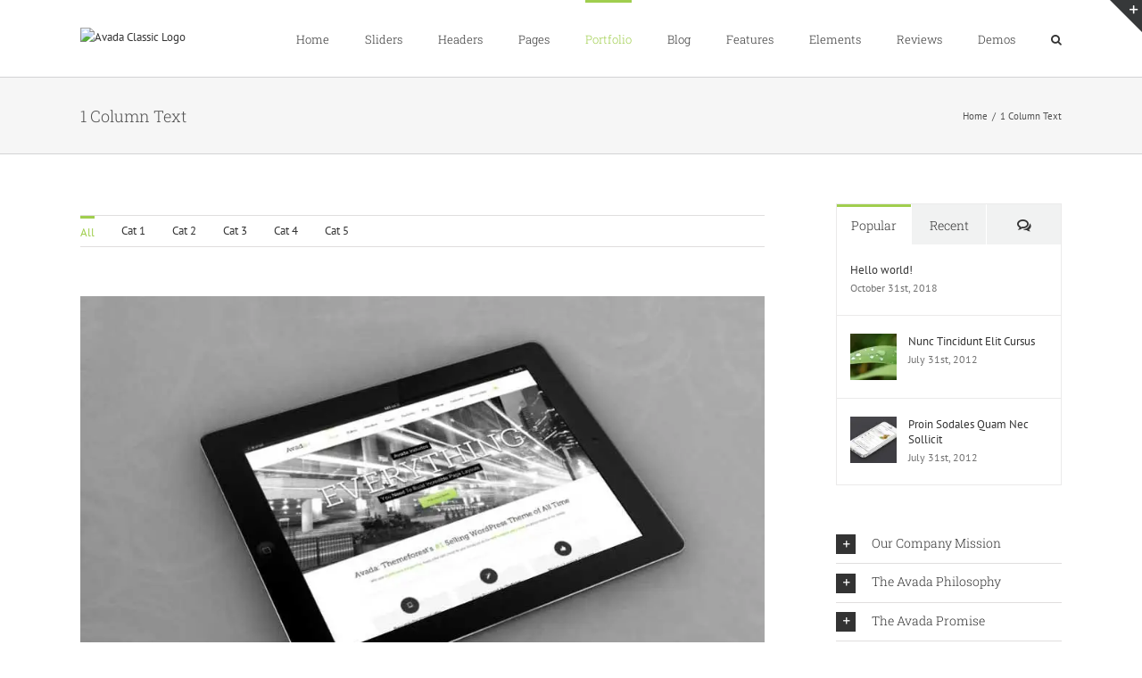

--- FILE ---
content_type: text/html; charset=UTF-8
request_url: https://www.grandpasmellsfunny.com/index.php/1-column-text/
body_size: 16020
content:
<!DOCTYPE html>
<html class="avada-html-layout-wide" lang="en-US" prefix="og: http://ogp.me/ns# fb: http://ogp.me/ns/fb#">
<head>
	<meta http-equiv="X-UA-Compatible" content="IE=edge" />
	<meta http-equiv="Content-Type" content="text/html; charset=utf-8"/>
	<meta name="viewport" content="width=device-width, initial-scale=1" />
	<title>1 Column Text &#8211; Avada Classic</title>
<link rel='dns-prefetch' href='//s0.wp.com' />
<link rel='dns-prefetch' href='//secure.gravatar.com' />
<link rel='dns-prefetch' href='//fonts.googleapis.com' />
<link rel='dns-prefetch' href='//s.w.org' />
<link rel="alternate" type="application/rss+xml" title="Avada Classic &raquo; Feed" href="https://www.grandpasmellsfunny.com/index.php/feed/" />
<link rel="alternate" type="application/rss+xml" title="Avada Classic &raquo; Comments Feed" href="https://www.grandpasmellsfunny.com/index.php/comments/feed/" />
		
		
		
		
				<link rel="alternate" type="application/rss+xml" title="Avada Classic &raquo; 1 Column Text Comments Feed" href="https://www.grandpasmellsfunny.com/index.php/1-column-text/feed/" />

		<meta property="og:title" content="1 Column Text"/>
		<meta property="og:type" content="article"/>
		<meta property="og:url" content="https://www.grandpasmellsfunny.com/index.php/1-column-text/"/>
		<meta property="og:site_name" content="Avada Classic"/>
		<meta property="og:description" content=""/>

									<meta property="og:image" content="https://avada.theme-fusion.com/avada-xml/wp-content/uploads/sites/12/2016/04/logo.png"/>
									<script type="text/javascript">
			window._wpemojiSettings = {"baseUrl":"https:\/\/s.w.org\/images\/core\/emoji\/11\/72x72\/","ext":".png","svgUrl":"https:\/\/s.w.org\/images\/core\/emoji\/11\/svg\/","svgExt":".svg","source":{"concatemoji":"https:\/\/www.grandpasmellsfunny.com\/wp-includes\/js\/wp-emoji-release.min.js?ver=4.9.28"}};
			!function(e,a,t){var n,r,o,i=a.createElement("canvas"),p=i.getContext&&i.getContext("2d");function s(e,t){var a=String.fromCharCode;p.clearRect(0,0,i.width,i.height),p.fillText(a.apply(this,e),0,0);e=i.toDataURL();return p.clearRect(0,0,i.width,i.height),p.fillText(a.apply(this,t),0,0),e===i.toDataURL()}function c(e){var t=a.createElement("script");t.src=e,t.defer=t.type="text/javascript",a.getElementsByTagName("head")[0].appendChild(t)}for(o=Array("flag","emoji"),t.supports={everything:!0,everythingExceptFlag:!0},r=0;r<o.length;r++)t.supports[o[r]]=function(e){if(!p||!p.fillText)return!1;switch(p.textBaseline="top",p.font="600 32px Arial",e){case"flag":return s([55356,56826,55356,56819],[55356,56826,8203,55356,56819])?!1:!s([55356,57332,56128,56423,56128,56418,56128,56421,56128,56430,56128,56423,56128,56447],[55356,57332,8203,56128,56423,8203,56128,56418,8203,56128,56421,8203,56128,56430,8203,56128,56423,8203,56128,56447]);case"emoji":return!s([55358,56760,9792,65039],[55358,56760,8203,9792,65039])}return!1}(o[r]),t.supports.everything=t.supports.everything&&t.supports[o[r]],"flag"!==o[r]&&(t.supports.everythingExceptFlag=t.supports.everythingExceptFlag&&t.supports[o[r]]);t.supports.everythingExceptFlag=t.supports.everythingExceptFlag&&!t.supports.flag,t.DOMReady=!1,t.readyCallback=function(){t.DOMReady=!0},t.supports.everything||(n=function(){t.readyCallback()},a.addEventListener?(a.addEventListener("DOMContentLoaded",n,!1),e.addEventListener("load",n,!1)):(e.attachEvent("onload",n),a.attachEvent("onreadystatechange",function(){"complete"===a.readyState&&t.readyCallback()})),(n=t.source||{}).concatemoji?c(n.concatemoji):n.wpemoji&&n.twemoji&&(c(n.twemoji),c(n.wpemoji)))}(window,document,window._wpemojiSettings);
		</script>
		<style type="text/css">
img.wp-smiley,
img.emoji {
	display: inline !important;
	border: none !important;
	box-shadow: none !important;
	height: 1em !important;
	width: 1em !important;
	margin: 0 .07em !important;
	vertical-align: -0.1em !important;
	background: none !important;
	padding: 0 !important;
}
</style>
<link rel='stylesheet' id='layerslider-css'  href='https://www.grandpasmellsfunny.com/wp-content/plugins/LayerSlider/static/layerslider/css/layerslider.css?ver=6.7.6' type='text/css' media='all' />
<link rel='stylesheet' id='ls-google-fonts-css'  href='https://fonts.googleapis.com/css?family=Lato:100,300,regular,700,900%7COpen+Sans:300%7CIndie+Flower:regular&#038;subset=latin%2Clatin-ext' type='text/css' media='all' />
<link rel='stylesheet' id='contact-form-7-css'  href='https://www.grandpasmellsfunny.com/wp-content/plugins/contact-form-7/includes/css/styles.css?ver=5.0.5' type='text/css' media='all' />
<link rel='stylesheet' id='rs-plugin-settings-css'  href='https://www.grandpasmellsfunny.com/wp-content/plugins/revslider/public/assets/css/settings.css?ver=5.4.8' type='text/css' media='all' />
<style id='rs-plugin-settings-inline-css' type='text/css'>
#rs-demo-id {}
</style>
<link rel='stylesheet' id='avada-stylesheet-css'  href='https://www.grandpasmellsfunny.com/wp-content/themes/Avada/assets/css/style.min.css?ver=5.7.1' type='text/css' media='all' />
<!--[if lte IE 9]>
<link rel='stylesheet' id='avada-IE-fontawesome-css'  href='https://www.grandpasmellsfunny.com/wp-content/themes/Avada/includes/lib/assets/fonts/fontawesome/font-awesome.min.css?ver=5.7.1' type='text/css' media='all' />
<![endif]-->
<!--[if IE]>
<link rel='stylesheet' id='avada-IE-css'  href='https://www.grandpasmellsfunny.com/wp-content/themes/Avada/assets/css/ie.min.css?ver=5.7.1' type='text/css' media='all' />
<![endif]-->
<link rel='stylesheet' id='fusion-dynamic-css-css'  href='https://www.grandpasmellsfunny.com/wp-content/uploads/fusion-styles/01b319313c25c19ac1a1a88163c2faf9.min.css?ver=4.9.28' type='text/css' media='all' />
<link rel='stylesheet' id='jetpack_css-css'  href='https://www.grandpasmellsfunny.com/wp-content/plugins/jetpack/css/jetpack.css?ver=7.1.5' type='text/css' media='all' />
<script type='text/javascript'>
/* <![CDATA[ */
var LS_Meta = {"v":"6.7.6"};
/* ]]> */
</script>
<script type='text/javascript' src='https://www.grandpasmellsfunny.com/wp-content/plugins/LayerSlider/static/layerslider/js/greensock.js?ver=1.19.0'></script>
<script type='text/javascript' src='https://www.grandpasmellsfunny.com/wp-includes/js/jquery/jquery.js?ver=1.12.4'></script>
<script type='text/javascript' src='https://www.grandpasmellsfunny.com/wp-includes/js/jquery/jquery-migrate.min.js?ver=1.4.1'></script>
<script type='text/javascript' src='https://www.grandpasmellsfunny.com/wp-content/plugins/LayerSlider/static/layerslider/js/layerslider.kreaturamedia.jquery.js?ver=6.7.6'></script>
<script type='text/javascript' src='https://www.grandpasmellsfunny.com/wp-content/plugins/LayerSlider/static/layerslider/js/layerslider.transitions.js?ver=6.7.6'></script>
<script type='text/javascript' src='https://www.grandpasmellsfunny.com/wp-content/plugins/revslider/public/assets/js/jquery.themepunch.tools.min.js?ver=5.4.8'></script>
<script type='text/javascript' src='https://www.grandpasmellsfunny.com/wp-content/plugins/revslider/public/assets/js/jquery.themepunch.revolution.min.js?ver=5.4.8'></script>
<meta name="generator" content="Powered by LayerSlider 6.7.6 - Multi-Purpose, Responsive, Parallax, Mobile-Friendly Slider Plugin for WordPress." />
<!-- LayerSlider updates and docs at: https://layerslider.kreaturamedia.com -->
<link rel='https://api.w.org/' href='https://www.grandpasmellsfunny.com/index.php/wp-json/' />
<link rel="EditURI" type="application/rsd+xml" title="RSD" href="https://www.grandpasmellsfunny.com/xmlrpc.php?rsd" />
<link rel="wlwmanifest" type="application/wlwmanifest+xml" href="https://www.grandpasmellsfunny.com/wp-includes/wlwmanifest.xml" /> 
<meta name="generator" content="WordPress 4.9.28" />
<link rel="canonical" href="https://www.grandpasmellsfunny.com/index.php/1-column-text/" />
<link rel='shortlink' href='https://wp.me/P4PVHB-UQ' />
<link rel="alternate" type="application/json+oembed" href="https://www.grandpasmellsfunny.com/index.php/wp-json/oembed/1.0/embed?url=https%3A%2F%2Fwww.grandpasmellsfunny.com%2Findex.php%2F1-column-text%2F" />
<link rel="alternate" type="text/xml+oembed" href="https://www.grandpasmellsfunny.com/index.php/wp-json/oembed/1.0/embed?url=https%3A%2F%2Fwww.grandpasmellsfunny.com%2Findex.php%2F1-column-text%2F&#038;format=xml" />

<link rel='dns-prefetch' href='//v0.wordpress.com'/>
<link rel='dns-prefetch' href='//i0.wp.com'/>
<link rel='dns-prefetch' href='//i1.wp.com'/>
<link rel='dns-prefetch' href='//i2.wp.com'/>
<style type='text/css'>img#wpstats{display:none}</style>		<style type="text/css">.recentcomments a{display:inline !important;padding:0 !important;margin:0 !important;}</style>
					<style type="text/css">
				/* If html does not have either class, do not show lazy loaded images. */
				html:not( .jetpack-lazy-images-js-enabled ):not( .js ) .jetpack-lazy-image {
					display: none;
				}
			</style>
			<script>
				document.documentElement.classList.add(
					'jetpack-lazy-images-js-enabled'
				);
			</script>
		<meta name="generator" content="Powered by Slider Revolution 5.4.8 - responsive, Mobile-Friendly Slider Plugin for WordPress with comfortable drag and drop interface." />

<!-- Jetpack Open Graph Tags -->
<meta property="og:type" content="article" />
<meta property="og:title" content="1 Column Text" />
<meta property="og:url" content="https://www.grandpasmellsfunny.com/index.php/1-column-text/" />
<meta property="og:description" content="Visit the post for more." />
<meta property="article:published_time" content="2013-04-08T23:13:00+00:00" />
<meta property="article:modified_time" content="2013-04-08T23:13:00+00:00" />
<meta property="og:site_name" content="Avada Classic" />
<meta property="og:image" content="https://s0.wp.com/i/blank.jpg" />
<meta property="og:locale" content="en_US" />
<meta name="twitter:text:title" content="1 Column Text" />
<meta name="twitter:card" content="summary" />
<meta name="twitter:description" content="Visit the post for more." />

<!-- End Jetpack Open Graph Tags -->
		<script type="text/javascript">function setREVStartSize(e){									
						try{ e.c=jQuery(e.c);var i=jQuery(window).width(),t=9999,r=0,n=0,l=0,f=0,s=0,h=0;
							if(e.responsiveLevels&&(jQuery.each(e.responsiveLevels,function(e,f){f>i&&(t=r=f,l=e),i>f&&f>r&&(r=f,n=e)}),t>r&&(l=n)),f=e.gridheight[l]||e.gridheight[0]||e.gridheight,s=e.gridwidth[l]||e.gridwidth[0]||e.gridwidth,h=i/s,h=h>1?1:h,f=Math.round(h*f),"fullscreen"==e.sliderLayout){var u=(e.c.width(),jQuery(window).height());if(void 0!=e.fullScreenOffsetContainer){var c=e.fullScreenOffsetContainer.split(",");if (c) jQuery.each(c,function(e,i){u=jQuery(i).length>0?u-jQuery(i).outerHeight(!0):u}),e.fullScreenOffset.split("%").length>1&&void 0!=e.fullScreenOffset&&e.fullScreenOffset.length>0?u-=jQuery(window).height()*parseInt(e.fullScreenOffset,0)/100:void 0!=e.fullScreenOffset&&e.fullScreenOffset.length>0&&(u-=parseInt(e.fullScreenOffset,0))}f=u}else void 0!=e.minHeight&&f<e.minHeight&&(f=e.minHeight);e.c.closest(".rev_slider_wrapper").css({height:f})					
						}catch(d){console.log("Failure at Presize of Slider:"+d)}						
					};</script>

		
	<script type="text/javascript">
		var doc = document.documentElement;
		doc.setAttribute('data-useragent', navigator.userAgent);
	</script>

	</head>

<body class="page-template-default page page-id-3524 fusion-image-hovers fusion-body ltr fusion-sticky-header no-tablet-sticky-header no-mobile-sticky-header no-mobile-slidingbar fusion-disable-outline mobile-logo-pos-left layout-wide-mode has-sidebar fusion-top-header menu-text-align-left mobile-menu-design-modern fusion-show-pagination-text fusion-header-layout-v1 avada-responsive avada-footer-fx-none fusion-search-form-classic fusion-avatar-square">
	<a class="skip-link screen-reader-text" href="#content">Skip to content</a>
				<div id="wrapper" class="">
		<div id="home" style="position:relative;top:-1px;"></div>
		
			<header class="fusion-header-wrapper">
				<div class="fusion-header-v1 fusion-logo-left fusion-sticky-menu- fusion-sticky-logo- fusion-mobile-logo-  fusion-mobile-menu-design-modern">
					<div class="fusion-header-sticky-height"></div>
<div class="fusion-header">
	<div class="fusion-row">
					<div class="fusion-logo" data-margin-top="31px" data-margin-bottom="31px" data-margin-left="0px" data-margin-right="0px">
			<a class="fusion-logo-link"  href="https://www.grandpasmellsfunny.com/" >

						<!-- standard logo -->
			<img src="https://avada.theme-fusion.com/avada-xml/wp-content/uploads/sites/12/2016/04/logo.png" srcset="https://avada.theme-fusion.com/avada-xml/wp-content/uploads/sites/12/2016/04/logo.png 1x, https://avada.theme-fusion.com/avada-xml/wp-content/uploads/sites/12/2016/09/logo2x.png 2x" width="" height="" alt="Avada Classic Logo" retina_logo_url="https://avada.theme-fusion.com/avada-xml/wp-content/uploads/sites/12/2016/09/logo2x.png" class="fusion-standard-logo" />

			
					</a>
		</div>		<nav class="fusion-main-menu" aria-label="Main Menu"><ul role="menubar" id="menu-classic-main" class="fusion-menu"><li  id="menu-item-4359"  class="menu-item menu-item-type-custom menu-item-object-custom menu-item-home menu-item-has-children menu-item-4359 fusion-megamenu-menu"  data-item-id="4359"><a  href="https://www.grandpasmellsfunny.com/" class="fusion-bar-highlight" role="menuitem"><span class="menu-text">Home</span></a><div class="fusion-megamenu-wrapper fusion-columns-4 columns-per-row-4 columns-4 col-span-12 fusion-megamenu-fullwidth" data-maxwidth="1100"><div class="row"><div class="fusion-megamenu-holder" style="width:1100px;" data-width="1100"><ul role="menu" class="fusion-megamenu "><li  id="menu-item-4581"  class="menu-item menu-item-type-custom menu-item-object-custom menu-item-has-children menu-item-4581 fusion-megamenu-submenu fusion-megamenu-columns-4 col-lg-3 col-md-3 col-sm-3" ><div class='fusion-megamenu-title'>Home Samples 1</div><ul role="menu" class="sub-menu"><li  id="menu-item-1347"  class="menu-item menu-item-type-post_type menu-item-object-page menu-item-1347" ><a  href="https://www.grandpasmellsfunny.com/index.php/home-version-1/" class="fusion-bar-highlight" role="menuitem"><span><span class="fusion-megamenu-bullet"></span>Home Version 1</span></a></li><li  id="menu-item-12"  class="menu-item menu-item-type-post_type menu-item-object-page menu-item-12" ><a  href="https://www.grandpasmellsfunny.com/index.php/home/" class="fusion-bar-highlight" role="menuitem"><span><span class="fusion-megamenu-bullet"></span>Home Version 2</span></a></li><li  id="menu-item-38"  class="menu-item menu-item-type-post_type menu-item-object-page menu-item-38" ><a  href="https://www.grandpasmellsfunny.com/index.php/home-version-3/" class="fusion-bar-highlight" role="menuitem"><span><span class="fusion-megamenu-bullet"></span>Home Version 3</span></a></li><li  id="menu-item-2317"  class="menu-item menu-item-type-post_type menu-item-object-page menu-item-2317" ><a  href="https://www.grandpasmellsfunny.com/index.php/home-version-4/" class="fusion-bar-highlight" role="menuitem"><span><span class="fusion-megamenu-bullet"></span>Home Version 4</span></a></li><li  id="menu-item-2366"  class="menu-item menu-item-type-post_type menu-item-object-page menu-item-2366" ><a  href="https://www.grandpasmellsfunny.com/index.php/home-version-5/" class="fusion-bar-highlight" role="menuitem"><span><span class="fusion-megamenu-bullet"></span>Home Version 5</span></a></li><li  id="menu-item-2394"  class="menu-item menu-item-type-post_type menu-item-object-page menu-item-2394" ><a  href="https://www.grandpasmellsfunny.com/index.php/home-version-6/" class="fusion-bar-highlight" role="menuitem"><span><span class="fusion-megamenu-bullet"></span>Home Version 6</span></a></li><li  id="menu-item-2420"  class="menu-item menu-item-type-post_type menu-item-object-page menu-item-2420" ><a  href="https://www.grandpasmellsfunny.com/index.php/home-version-7/" class="fusion-bar-highlight" role="menuitem"><span><span class="fusion-megamenu-bullet"></span>Home Version 7</span></a></li></ul></li><li  id="menu-item-4582"  class="menu-item menu-item-type-custom menu-item-object-custom menu-item-has-children menu-item-4582 fusion-megamenu-submenu fusion-megamenu-columns-4 col-lg-3 col-md-3 col-sm-3" ><div class='fusion-megamenu-title'>Home Samples 2</div><ul role="menu" class="sub-menu"><li  id="menu-item-2707"  class="menu-item menu-item-type-post_type menu-item-object-page menu-item-2707" ><a  href="https://www.grandpasmellsfunny.com/index.php/home-version-8/" class="fusion-bar-highlight" role="menuitem"><span><span class="fusion-megamenu-bullet"></span>Home Version 8</span></a></li><li  id="menu-item-2773"  class="menu-item menu-item-type-post_type menu-item-object-page menu-item-2773" ><a  href="https://www.grandpasmellsfunny.com/index.php/home-version-9/" class="fusion-bar-highlight" role="menuitem"><span><span class="fusion-megamenu-bullet"></span>Home Version 9</span></a></li><li  id="menu-item-3079"  class="menu-item menu-item-type-post_type menu-item-object-page menu-item-3079" ><a  href="https://www.grandpasmellsfunny.com/index.php/home-version-10/" class="fusion-bar-highlight" role="menuitem"><span><span class="fusion-megamenu-bullet"></span>Home Version 10</span></a></li><li  id="menu-item-3500"  class="menu-item menu-item-type-post_type menu-item-object-page menu-item-3500" ><a  href="https://www.grandpasmellsfunny.com/index.php/home-version-11/" class="fusion-bar-highlight" role="menuitem"><span><span class="fusion-megamenu-bullet"></span>Home Version 11</span></a></li><li  id="menu-item-3499"  class="menu-item menu-item-type-post_type menu-item-object-page menu-item-3499" ><a  href="https://www.grandpasmellsfunny.com/index.php/home-version-12/" class="fusion-bar-highlight" role="menuitem"><span><span class="fusion-megamenu-bullet"></span>Home Version 12</span></a></li><li  id="menu-item-3696"  class="menu-item menu-item-type-post_type menu-item-object-page menu-item-3696" ><a  href="https://www.grandpasmellsfunny.com/index.php/home-page-13/" class="fusion-bar-highlight" role="menuitem"><span><span class="fusion-megamenu-bullet"></span>Home Version 13</span></a></li><li  id="menu-item-3695"  class="menu-item menu-item-type-post_type menu-item-object-page menu-item-3695" ><a  href="https://www.grandpasmellsfunny.com/index.php/home-version-14-2/" class="fusion-bar-highlight" role="menuitem"><span><span class="fusion-megamenu-bullet"></span>Home Version 14</span></a></li></ul></li><li  id="menu-item-4583"  class="menu-item menu-item-type-custom menu-item-object-custom menu-item-has-children menu-item-4583 fusion-megamenu-submenu fusion-megamenu-columns-4 col-lg-3 col-md-3 col-sm-3" ><div class='fusion-megamenu-title'>Home Samples 3</div><ul role="menu" class="sub-menu"><li  id="menu-item-3694"  class="menu-item menu-item-type-post_type menu-item-object-page menu-item-3694" ><a  href="https://www.grandpasmellsfunny.com/index.php/home-version-15/" class="fusion-bar-highlight" role="menuitem"><span><span class="fusion-megamenu-bullet"></span>Home Version 15</span></a></li><li  id="menu-item-3840"  class="menu-item menu-item-type-post_type menu-item-object-page menu-item-3840" ><a  href="https://www.grandpasmellsfunny.com/index.php/home-version-16/" class="fusion-bar-highlight" role="menuitem"><span><span class="fusion-megamenu-bullet"></span>Home Version 16</span></a></li><li  id="menu-item-3839"  class="menu-item menu-item-type-post_type menu-item-object-page menu-item-3839" ><a  href="https://www.grandpasmellsfunny.com/index.php/home-page-17/" class="fusion-bar-highlight" role="menuitem"><span><span class="fusion-megamenu-bullet"></span>Home Version 17</span></a></li><li  id="menu-item-4560"  class="menu-item menu-item-type-post_type menu-item-object-page menu-item-4560" ><a  href="https://www.grandpasmellsfunny.com/index.php/home-version-18/" class="fusion-bar-highlight" role="menuitem"><span><span class="fusion-megamenu-bullet"></span>Home Version 18</span></a></li><li  id="menu-item-11317"  class="menu-item menu-item-type-post_type menu-item-object-page menu-item-11317" ><a  href="https://www.grandpasmellsfunny.com/index.php/home-version-19/" class="fusion-bar-highlight" role="menuitem"><span><span class="fusion-megamenu-bullet"></span>Home Version 19</span></a></li><li  id="menu-item-4559"  class="menu-item menu-item-type-post_type menu-item-object-page menu-item-4559" ><a  href="https://www.grandpasmellsfunny.com/index.php/one-page/" class="fusion-bar-highlight" role="menuitem"><span><span class="fusion-megamenu-bullet"></span>One Page Parallax</span></a></li></ul></li><li  id="menu-item-4584"  class="menu-item menu-item-type-custom menu-item-object-custom menu-item-has-children menu-item-4584 fusion-megamenu-submenu fusion-megamenu-columns-4 col-lg-3 col-md-3 col-sm-3" ><div class='fusion-megamenu-title'>Home Samples 4</div><ul role="menu" class="sub-menu"><li  id="menu-item-4290"  class="menu-item menu-item-type-post_type menu-item-object-page menu-item-4290" ><a  href="https://www.grandpasmellsfunny.com/index.php/home-portfolio-style-1/" class="fusion-bar-highlight" role="menuitem"><span><span class="fusion-megamenu-bullet"></span>Home Portfolio Style 1</span></a></li><li  id="menu-item-4289"  class="menu-item menu-item-type-post_type menu-item-object-page menu-item-4289" ><a  href="https://www.grandpasmellsfunny.com/index.php/home-portfolio-style-2/" class="fusion-bar-highlight" role="menuitem"><span><span class="fusion-megamenu-bullet"></span>Home Portfolio Style 2</span></a></li><li  id="menu-item-4295"  class="menu-item menu-item-type-post_type menu-item-object-page menu-item-4295" ><a  href="https://www.grandpasmellsfunny.com/index.php/home-blog-style-1/" class="fusion-bar-highlight" role="menuitem"><span><span class="fusion-megamenu-bullet"></span>Home Blog Style 1</span></a></li><li  id="menu-item-4294"  class="menu-item menu-item-type-post_type menu-item-object-page menu-item-4294" ><a  href="https://www.grandpasmellsfunny.com/index.php/home-blog-style-2/" class="fusion-bar-highlight" role="menuitem"><span><span class="fusion-megamenu-bullet"></span>Home Blog Style 2</span></a></li><li  id="menu-item-4465"  class="menu-item menu-item-type-post_type menu-item-object-page menu-item-4465" ><a  href="https://www.grandpasmellsfunny.com/index.php/home-magazine-style-1/" class="fusion-bar-highlight" role="menuitem"><span><span class="fusion-megamenu-bullet"></span>Magazine Style 1</span></a></li><li  id="menu-item-4464"  class="menu-item menu-item-type-post_type menu-item-object-page menu-item-4464" ><a  href="https://www.grandpasmellsfunny.com/index.php/home-magazine-style-2/" class="fusion-bar-highlight" role="menuitem"><span><span class="fusion-megamenu-bullet"></span>Magazine Style 2</span></a></li><li  id="menu-item-4463"  class="menu-item menu-item-type-post_type menu-item-object-page menu-item-4463" ><a  href="https://www.grandpasmellsfunny.com/index.php/home-magazine-style-3/" class="fusion-bar-highlight" role="menuitem"><span><span class="fusion-megamenu-bullet"></span>Magazine Style 3</span></a></li></ul></li></ul></div><div style="clear:both;"></div></div></div></li><li  id="menu-item-1300"  class="menu-item menu-item-type-custom menu-item-object-custom menu-item-has-children menu-item-1300 fusion-dropdown-menu"  data-item-id="1300"><a  href="#" class="fusion-bar-highlight" role="menuitem"><span class="menu-text">Sliders</span></a><ul role="menu" class="sub-menu"><li  id="menu-item-10645"  class="menu-item menu-item-type-post_type menu-item-object-page menu-item-10645 fusion-dropdown-submenu" ><a  href="https://www.grandpasmellsfunny.com/index.php/slider-info-page/" class="fusion-bar-highlight" role="menuitem"><span>Slider Info Page</span></a></li><li  id="menu-item-1301"  class="menu-item menu-item-type-post_type menu-item-object-page menu-item-1301 fusion-dropdown-submenu" ><a  href="https://www.grandpasmellsfunny.com/index.php/slider-revolution/" class="fusion-bar-highlight" role="menuitem"><span>Revolution Slider</span></a></li><li  id="menu-item-1302"  class="menu-item menu-item-type-post_type menu-item-object-page menu-item-1302 fusion-dropdown-submenu" ><a  href="https://www.grandpasmellsfunny.com/index.php/layer-slider-3-0/" class="fusion-bar-highlight" role="menuitem"><span>Layer Slider</span></a></li><li  id="menu-item-9835"  class="menu-item menu-item-type-custom menu-item-object-custom menu-item-has-children menu-item-9835 fusion-dropdown-submenu" ><a  href="#" class="fusion-bar-highlight" role="menuitem"><span>Fusion Slider</span></a><ul role="menu" class="sub-menu"><li  id="menu-item-9838"  class="menu-item menu-item-type-post_type menu-item-object-page menu-item-9838" ><a  href="https://www.grandpasmellsfunny.com/index.php/fusion-slider-full-width/" class="fusion-bar-highlight" role="menuitem"><span>FS Full Width</span></a></li><li  id="menu-item-9837"  class="menu-item menu-item-type-post_type menu-item-object-page menu-item-9837" ><a  href="https://www.grandpasmellsfunny.com/index.php/fusion-slider-full-screen/" class="fusion-bar-highlight" role="menuitem"><span>FS Full Screen</span></a></li><li  id="menu-item-9836"  class="menu-item menu-item-type-post_type menu-item-object-page menu-item-9836" ><a  href="https://www.grandpasmellsfunny.com/index.php/fusion-slider-fixed-width/" class="fusion-bar-highlight" role="menuitem"><span>FS Fixed Width</span></a></li></ul></li><li  id="menu-item-3104"  class="menu-item menu-item-type-post_type menu-item-object-page menu-item-3104 fusion-dropdown-submenu" ><a  href="https://www.grandpasmellsfunny.com/index.php/elastic-slider/" class="fusion-bar-highlight" role="menuitem"><span>Elastic Slider</span></a></li><li  id="menu-item-3712"  class="menu-item menu-item-type-post_type menu-item-object-page menu-item-3712 fusion-dropdown-submenu" ><a  href="https://www.grandpasmellsfunny.com/index.php/page-post-sliders/" class="fusion-bar-highlight" role="menuitem"><span>Page Post Sliders</span></a></li></ul></li><li  id="menu-item-10648"  class="menu-item menu-item-type-post_type menu-item-object-page menu-item-10648"  data-item-id="10648"><a  href="https://www.grandpasmellsfunny.com/index.php/headers/" class="fusion-bar-highlight" role="menuitem"><span class="menu-text">Headers</span></a></li><li  id="menu-item-30"  class="menu-item menu-item-type-custom menu-item-object-custom menu-item-has-children menu-item-30 fusion-megamenu-menu"  data-item-id="30"><a  href="#" class="fusion-bar-highlight" role="menuitem"><span class="menu-text">Pages</span></a><div class="fusion-megamenu-wrapper fusion-columns-4 columns-per-row-4 columns-4 col-span-12 fusion-megamenu-fullwidth" data-maxwidth="1100"><div class="row"><div class="fusion-megamenu-holder" style="width:1100px;" data-width="1100"><ul role="menu" class="fusion-megamenu "><li  id="menu-item-11625"  class="menu-item menu-item-type-custom menu-item-object-custom menu-item-has-children menu-item-11625 fusion-megamenu-submenu fusion-megamenu-columns-4 col-lg-3 col-md-3 col-sm-3" ><div class='fusion-megamenu-title'>Page Samples 1</div><ul role="menu" class="sub-menu"><li  id="menu-item-75"  class="menu-item menu-item-type-post_type menu-item-object-page menu-item-75" ><a  href="https://www.grandpasmellsfunny.com/index.php/about-us/" class="fusion-bar-highlight" role="menuitem"><span><span class="fusion-megamenu-bullet"></span>About Us Page 1</span></a></li><li  id="menu-item-2801"  class="menu-item menu-item-type-post_type menu-item-object-page menu-item-2801" ><a  href="https://www.grandpasmellsfunny.com/index.php/about-us-page-2/" class="fusion-bar-highlight" role="menuitem"><span><span class="fusion-megamenu-bullet"></span>About Us Page 2</span></a></li><li  id="menu-item-3686"  class="menu-item menu-item-type-post_type menu-item-object-page menu-item-3686" ><a  href="https://www.grandpasmellsfunny.com/index.php/about-me/" class="fusion-bar-highlight" role="menuitem"><span><span class="fusion-megamenu-bullet"></span>About Me</span></a></li><li  id="menu-item-74"  class="menu-item menu-item-type-post_type menu-item-object-page menu-item-74" ><a  href="https://www.grandpasmellsfunny.com/index.php/services/" class="fusion-bar-highlight" role="menuitem"><span><span class="fusion-megamenu-bullet"></span>Services Page 1</span></a></li><li  id="menu-item-2830"  class="menu-item menu-item-type-post_type menu-item-object-page menu-item-2830" ><a  href="https://www.grandpasmellsfunny.com/index.php/services-page-2/" class="fusion-bar-highlight" role="menuitem"><span><span class="fusion-megamenu-bullet"></span>Services Page 2</span></a></li><li  id="menu-item-2744"  class="menu-item menu-item-type-post_type menu-item-object-page menu-item-2744" ><a  href="https://www.grandpasmellsfunny.com/index.php/meet-the-team/" class="fusion-bar-highlight" role="menuitem"><span><span class="fusion-megamenu-bullet"></span>Meet The Team</span></a></li></ul></li><li  id="menu-item-11626"  class="menu-item menu-item-type-custom menu-item-object-custom menu-item-has-children menu-item-11626 fusion-megamenu-submenu fusion-megamenu-columns-4 col-lg-3 col-md-3 col-sm-3" ><div class='fusion-megamenu-title'>Page Samples 2</div><ul role="menu" class="sub-menu"><li  id="menu-item-3498"  class="menu-item menu-item-type-post_type menu-item-object-page menu-item-3498" ><a  href="https://www.grandpasmellsfunny.com/index.php/our-office/" class="fusion-bar-highlight" role="menuitem"><span><span class="fusion-megamenu-bullet"></span>Our Office</span></a></li><li  id="menu-item-3689"  class="menu-item menu-item-type-post_type menu-item-object-page menu-item-3689" ><a  href="https://www.grandpasmellsfunny.com/index.php/product-launch/" class="fusion-bar-highlight" role="menuitem"><span><span class="fusion-megamenu-bullet"></span>Product Launch</span></a></li><li  id="menu-item-1695"  class="menu-item menu-item-type-post_type menu-item-object-page menu-item-1695" ><a  href="https://www.grandpasmellsfunny.com/index.php/pricing-options/" class="fusion-bar-highlight" role="menuitem"><span><span class="fusion-megamenu-bullet"></span>Pricing Options</span></a></li><li  id="menu-item-3716"  class="menu-item menu-item-type-post_type menu-item-object-page menu-item-3716" ><a  href="https://www.grandpasmellsfunny.com/index.php/full-width-100/" class="fusion-bar-highlight" role="menuitem"><span><span class="fusion-megamenu-bullet"></span>Full Width 100%</span></a></li><li  id="menu-item-89"  class="menu-item menu-item-type-post_type menu-item-object-page menu-item-89" ><a  href="https://www.grandpasmellsfunny.com/index.php/full-width/" class="fusion-bar-highlight" role="menuitem"><span><span class="fusion-megamenu-bullet"></span>Full Width</span></a></li><li  id="menu-item-88"  class="menu-item menu-item-type-post_type menu-item-object-page menu-item-88" ><a  href="https://www.grandpasmellsfunny.com/index.php/contact/" class="fusion-bar-highlight" role="menuitem"><span><span class="fusion-megamenu-bullet"></span>Contact Page</span></a></li></ul></li><li  id="menu-item-11627"  class="menu-item menu-item-type-custom menu-item-object-custom menu-item-has-children menu-item-11627 fusion-megamenu-submenu fusion-megamenu-columns-4 col-lg-3 col-md-3 col-sm-3" ><div class='fusion-megamenu-title'>Page Sample 3</div><ul role="menu" class="sub-menu"><li  id="menu-item-2470"  class="menu-item menu-item-type-post_type menu-item-object-page menu-item-2470" ><a  href="https://www.grandpasmellsfunny.com/index.php/faq-page-1/" class="fusion-bar-highlight" role="menuitem"><span><span class="fusion-megamenu-bullet"></span>FAQ Page</span></a></li><li  id="menu-item-1353"  class="menu-item menu-item-type-post_type menu-item-object-page menu-item-1353" ><a  href="https://www.grandpasmellsfunny.com/index.php/side-navigation/" class="fusion-bar-highlight" role="menuitem"><span><span class="fusion-megamenu-bullet"></span>Side Navigation</span></a></li><li  id="menu-item-2294"  class="menu-item menu-item-type-post_type menu-item-object-page menu-item-2294" ><a  href="https://www.grandpasmellsfunny.com/index.php/sidebar-left/" class="fusion-bar-highlight" role="menuitem"><span><span class="fusion-megamenu-bullet"></span>Sidebar Page</span></a></li><li  id="menu-item-10491"  class="menu-item menu-item-type-post_type menu-item-object-page menu-item-10491" ><a  href="https://www.grandpasmellsfunny.com/index.php/dual-sidebar-page/" class="fusion-bar-highlight" role="menuitem"><span><span class="fusion-megamenu-bullet"></span>Dual Sidebar Page</span></a></li><li  id="menu-item-9886"  class="menu-item menu-item-type-custom menu-item-object-custom menu-item-9886" ><a  href="https://www.grandpasmellsfunny.com/author/admin/" class="fusion-bar-highlight" role="menuitem"><span><span class="fusion-megamenu-bullet"></span>Author Page</span></a></li></ul></li><li  id="menu-item-11628"  class="menu-item menu-item-type-custom menu-item-object-custom menu-item-has-children menu-item-11628 fusion-megamenu-submenu fusion-megamenu-columns-4 col-lg-3 col-md-3 col-sm-3" ><div class='fusion-megamenu-title'>Special Pages</div><ul role="menu" class="sub-menu"><li  id="menu-item-1591"  class="menu-item menu-item-type-custom menu-item-object-custom menu-item-1591" ><a  href="https://www.grandpasmellsfunny.com/404page" class="fusion-bar-highlight" role="menuitem"><span><span class="fusion-megamenu-bullet"></span>404 Page</span></a></li><li  id="menu-item-9885"  class="menu-item menu-item-type-post_type menu-item-object-page menu-item-9885" ><a  href="https://www.grandpasmellsfunny.com/index.php/blank-page/" class="fusion-bar-highlight" role="menuitem"><span><span class="fusion-megamenu-bullet"></span>Blank Page</span></a></li><li  id="menu-item-4361"  class="menu-item menu-item-type-post_type menu-item-object-page menu-item-4361" ><a  href="https://www.grandpasmellsfunny.com/index.php/maintenance-mode/" class="fusion-bar-highlight" role="menuitem"><span><span class="fusion-megamenu-bullet"></span>Maintenance Mode</span></a></li><li  id="menu-item-4360"  class="menu-item menu-item-type-post_type menu-item-object-page menu-item-4360" ><a  href="https://www.grandpasmellsfunny.com/index.php/coming-soon/" class="fusion-bar-highlight" role="menuitem"><span><span class="fusion-megamenu-bullet"></span>Coming Soon</span></a></li><li  id="menu-item-9887"  class="menu-item menu-item-type-custom menu-item-object-custom menu-item-9887" ><a  href="https://www.grandpasmellsfunny.com/?s=lorem" class="fusion-bar-highlight" role="menuitem"><span><span class="fusion-megamenu-bullet"></span>Search Results Page</span></a></li></ul></li></ul></div><div style="clear:both;"></div></div></div></li><li  id="menu-item-4193"  class="menu-item menu-item-type-custom menu-item-object-custom current-menu-ancestor menu-item-has-children menu-item-4193 fusion-dropdown-menu"  data-item-id="4193"><a  href="#" class="fusion-bar-highlight" role="menuitem"><span class="menu-text">Portfolio</span></a><ul role="menu" class="sub-menu"><li  id="menu-item-10625"  class="menu-item menu-item-type-post_type menu-item-object-page menu-item-10625 fusion-dropdown-submenu" ><a  href="https://www.grandpasmellsfunny.com/index.php/portfolio-info-page/" class="fusion-bar-highlight" role="menuitem"><span>Portfolio Info Page</span></a></li><li  id="menu-item-10622"  class="menu-item menu-item-type-custom menu-item-object-custom menu-item-has-children menu-item-10622 fusion-dropdown-submenu" ><a  href="#" class="fusion-bar-highlight" role="menuitem"><span>Grid Style</span></a><ul role="menu" class="sub-menu"><li  id="menu-item-10617"  class="menu-item menu-item-type-post_type menu-item-object-page menu-item-10617" ><a  href="https://www.grandpasmellsfunny.com/index.php/grid-2-column/" class="fusion-bar-highlight" role="menuitem"><span>Grid 2 Column</span></a></li><li  id="menu-item-10616"  class="menu-item menu-item-type-post_type menu-item-object-page menu-item-10616" ><a  href="https://www.grandpasmellsfunny.com/index.php/grid-3-column/" class="fusion-bar-highlight" role="menuitem"><span>Grid 3 Column</span></a></li><li  id="menu-item-10615"  class="menu-item menu-item-type-post_type menu-item-object-page menu-item-10615" ><a  href="https://www.grandpasmellsfunny.com/index.php/grid-4-column/" class="fusion-bar-highlight" role="menuitem"><span>Grid 4 Column</span></a></li><li  id="menu-item-10614"  class="menu-item menu-item-type-post_type menu-item-object-page menu-item-10614" ><a  href="https://www.grandpasmellsfunny.com/index.php/grid-5-column/" class="fusion-bar-highlight" role="menuitem"><span>Grid 5 Column</span></a></li><li  id="menu-item-10613"  class="menu-item menu-item-type-post_type menu-item-object-page menu-item-10613" ><a  href="https://www.grandpasmellsfunny.com/index.php/grid-6-column/" class="fusion-bar-highlight" role="menuitem"><span>Grid 6 Column</span></a></li></ul></li><li  id="menu-item-10623"  class="menu-item menu-item-type-custom menu-item-object-custom menu-item-has-children menu-item-10623 fusion-dropdown-submenu" ><a  href="#" class="fusion-bar-highlight" role="menuitem"><span>Classic Style</span></a><ul role="menu" class="sub-menu"><li  id="menu-item-4224"  class="menu-item menu-item-type-post_type menu-item-object-page menu-item-4224" ><a  href="https://www.grandpasmellsfunny.com/index.php/1-column/" class="fusion-bar-highlight" role="menuitem"><span>1 Column Classic</span></a></li><li  id="menu-item-4223"  class="menu-item menu-item-type-post_type menu-item-object-page menu-item-4223" ><a  href="https://www.grandpasmellsfunny.com/index.php/2-column/" class="fusion-bar-highlight" role="menuitem"><span>2 Column Classic</span></a></li><li  id="menu-item-4222"  class="menu-item menu-item-type-post_type menu-item-object-page menu-item-4222" ><a  href="https://www.grandpasmellsfunny.com/index.php/3-column/" class="fusion-bar-highlight" role="menuitem"><span>3 Column Classic</span></a></li><li  id="menu-item-4221"  class="menu-item menu-item-type-post_type menu-item-object-page menu-item-4221" ><a  href="https://www.grandpasmellsfunny.com/index.php/4-column/" class="fusion-bar-highlight" role="menuitem"><span>4 Column Classic</span></a></li><li  id="menu-item-10618"  class="menu-item menu-item-type-post_type menu-item-object-page menu-item-10618" ><a  href="https://www.grandpasmellsfunny.com/index.php/5-column-classic/" class="fusion-bar-highlight" role="menuitem"><span>5 Column Classic</span></a></li><li  id="menu-item-10620"  class="menu-item menu-item-type-post_type menu-item-object-page menu-item-10620" ><a  href="https://www.grandpasmellsfunny.com/index.php/6-column-classic/" class="fusion-bar-highlight" role="menuitem"><span>6 Column Classic</span></a></li></ul></li><li  id="menu-item-10624"  class="menu-item menu-item-type-custom menu-item-object-custom current-menu-ancestor current-menu-parent menu-item-has-children menu-item-10624 fusion-dropdown-submenu" ><a  href="#" class="fusion-bar-highlight" role="menuitem"><span>Text Style</span></a><ul role="menu" class="sub-menu"><li  id="menu-item-4281"  class="menu-item menu-item-type-post_type menu-item-object-page current-menu-item page_item page-item-3524 current_page_item menu-item-4281" ><a  href="https://www.grandpasmellsfunny.com/index.php/1-column-text/" class="fusion-bar-highlight" role="menuitem"><span>1 Column Text</span></a></li><li  id="menu-item-4280"  class="menu-item menu-item-type-post_type menu-item-object-page menu-item-4280" ><a  href="https://www.grandpasmellsfunny.com/index.php/2-column-text/" class="fusion-bar-highlight" role="menuitem"><span>2 Column Text</span></a></li><li  id="menu-item-4279"  class="menu-item menu-item-type-post_type menu-item-object-page menu-item-4279" ><a  href="https://www.grandpasmellsfunny.com/index.php/3-column-text/" class="fusion-bar-highlight" role="menuitem"><span>3 Column Text</span></a></li><li  id="menu-item-4278"  class="menu-item menu-item-type-post_type menu-item-object-page menu-item-4278" ><a  href="https://www.grandpasmellsfunny.com/index.php/4-column-text/" class="fusion-bar-highlight" role="menuitem"><span>4 Column Text</span></a></li><li  id="menu-item-10619"  class="menu-item menu-item-type-post_type menu-item-object-page menu-item-10619" ><a  href="https://www.grandpasmellsfunny.com/index.php/5-column-text/" class="fusion-bar-highlight" role="menuitem"><span>5 Column Text</span></a></li><li  id="menu-item-10621"  class="menu-item menu-item-type-post_type menu-item-object-page menu-item-10621" ><a  href="https://www.grandpasmellsfunny.com/index.php/6-column-text/" class="fusion-bar-highlight" role="menuitem"><span>6 Column Text</span></a></li></ul></li><li  id="menu-item-4358"  class="menu-item menu-item-type-post_type menu-item-object-page menu-item-4358 fusion-dropdown-submenu" ><a  href="https://www.grandpasmellsfunny.com/index.php/portfolio-sidebar-page/" class="fusion-bar-highlight" role="menuitem"><span>Portfolio Sidebar Page</span></a></li></ul></li><li  id="menu-item-4195"  class="menu-item menu-item-type-custom menu-item-object-custom menu-item-has-children menu-item-4195 fusion-dropdown-menu"  data-item-id="4195"><a  href="#" class="fusion-bar-highlight" role="menuitem"><span class="menu-text">Blog</span></a><ul role="menu" class="sub-menu"><li  id="menu-item-4299"  class="menu-item menu-item-type-post_type menu-item-object-page menu-item-4299 fusion-dropdown-submenu" ><a  href="https://www.grandpasmellsfunny.com/index.php/grid/" class="fusion-bar-highlight" role="menuitem"><span>Grid</span></a></li><li  id="menu-item-4298"  class="menu-item menu-item-type-post_type menu-item-object-page menu-item-4298 fusion-dropdown-submenu" ><a  href="https://www.grandpasmellsfunny.com/index.php/timeline/" class="fusion-bar-highlight" role="menuitem"><span>Timeline</span></a></li><li  id="menu-item-4236"  class="menu-item menu-item-type-post_type menu-item-object-page menu-item-4236 fusion-dropdown-submenu" ><a  href="https://www.grandpasmellsfunny.com/index.php/blog/" class="fusion-bar-highlight" role="menuitem"><span>Blog Large</span></a></li><li  id="menu-item-4297"  class="menu-item menu-item-type-post_type menu-item-object-page menu-item-4297 fusion-dropdown-submenu" ><a  href="https://www.grandpasmellsfunny.com/index.php/large-alternate/" class="fusion-bar-highlight" role="menuitem"><span>Large Alternate</span></a></li><li  id="menu-item-4237"  class="menu-item menu-item-type-post_type menu-item-object-page menu-item-4237 fusion-dropdown-submenu" ><a  href="https://www.grandpasmellsfunny.com/index.php/blog-medium/" class="fusion-bar-highlight" role="menuitem"><span>Blog Medium</span></a></li><li  id="menu-item-4296"  class="menu-item menu-item-type-post_type menu-item-object-page menu-item-4296 fusion-dropdown-submenu" ><a  href="https://www.grandpasmellsfunny.com/index.php/medium-alternate/" class="fusion-bar-highlight" role="menuitem"><span>Medium Alternate</span></a></li><li  id="menu-item-4238"  class="menu-item menu-item-type-post_type menu-item-object-page menu-item-4238 fusion-dropdown-submenu" ><a  href="https://www.grandpasmellsfunny.com/index.php/blog-2/" class="fusion-bar-highlight" role="menuitem"><span>Blog Full Width</span></a></li></ul></li><li  id="menu-item-28"  class="menu-item menu-item-type-custom menu-item-object-custom menu-item-has-children menu-item-28 fusion-dropdown-menu"  data-item-id="28"><a  href="#" class="fusion-bar-highlight" role="menuitem"><span class="menu-text">Features</span></a><ul role="menu" class="sub-menu"><li  id="menu-item-62"  class="menu-item menu-item-type-post_type menu-item-object-page menu-item-has-children menu-item-62 fusion-dropdown-submenu" ><a  href="https://www.grandpasmellsfunny.com/index.php/side-navigation/great-support/" class="fusion-bar-highlight" role="menuitem"><span>Sample Feature Page</span></a><ul role="menu" class="sub-menu"><li  id="menu-item-3599"  class="menu-item menu-item-type-post_type menu-item-object-page menu-item-3599" ><a  href="https://www.grandpasmellsfunny.com/index.php/side-navigation/great-support/gallery-of-screenshots/" class="fusion-bar-highlight" role="menuitem"><span>Featured Child Page</span></a></li></ul></li></ul></li><li  id="menu-item-29"  class="menu-item menu-item-type-custom menu-item-object-custom menu-item-has-children menu-item-29 fusion-megamenu-menu"  data-item-id="29"><a  href="#" class="fusion-bar-highlight" role="menuitem"><span class="menu-text">Elements</span></a><div class="fusion-megamenu-wrapper fusion-columns-4 columns-per-row-4 columns-4 col-span-12 fusion-megamenu-fullwidth" data-maxwidth="1100"><div class="row"><div class="fusion-megamenu-holder" style="width:1100px;" data-width="1100"><ul role="menu" class="fusion-megamenu "><li  id="menu-item-11289"  class="menu-item menu-item-type-custom menu-item-object-custom menu-item-has-children menu-item-11289 fusion-megamenu-submenu fusion-megamenu-columns-4 col-lg-3 col-md-3 col-sm-3" ><div class='fusion-megamenu-title'>Shortcodes 1</div><ul role="menu" class="sub-menu"><li  id="menu-item-3774"  class="menu-item menu-item-type-post_type menu-item-object-page menu-item-3774" ><a  href="https://www.grandpasmellsfunny.com/index.php/alert-messages/" class="fusion-bar-highlight" role="menuitem"><span><span class="fusion-megamenu-bullet"></span>Alert Messages</span></a></li><li  id="menu-item-10605"  class="menu-item menu-item-type-post_type menu-item-object-page menu-item-10605" ><a  href="https://www.grandpasmellsfunny.com/index.php/blog-3/" class="fusion-bar-highlight" role="menuitem"><span><span class="fusion-megamenu-bullet"></span>Blog</span></a></li><li  id="menu-item-10018"  class="menu-item menu-item-type-post_type menu-item-object-page menu-item-10018" ><a  href="https://www.grandpasmellsfunny.com/index.php/buttons/" class="fusion-bar-highlight" role="menuitem"><span><span class="fusion-megamenu-bullet"></span>Buttons</span></a></li><li  id="menu-item-3777"  class="menu-item menu-item-type-post_type menu-item-object-page menu-item-3777" ><a  href="https://www.grandpasmellsfunny.com/index.php/carousel-sliders/" class="fusion-bar-highlight" role="menuitem"><span><span class="fusion-megamenu-bullet"></span>Carousel Sliders</span></a></li><li  id="menu-item-11036"  class="menu-item menu-item-type-post_type menu-item-object-page menu-item-11036" ><a  href="https://www.grandpasmellsfunny.com/index.php/checklist/" class="fusion-bar-highlight" role="menuitem"><span><span class="fusion-megamenu-bullet"></span>Checklist</span></a></li><li  id="menu-item-10606"  class="menu-item menu-item-type-post_type menu-item-object-page menu-item-10606" ><a  href="https://www.grandpasmellsfunny.com/index.php/columns/" class="fusion-bar-highlight" role="menuitem"><span><span class="fusion-megamenu-bullet"></span>Columns</span></a></li><li  id="menu-item-3772"  class="menu-item menu-item-type-post_type menu-item-object-page menu-item-3772" ><a  href="https://www.grandpasmellsfunny.com/index.php/content-boxes/" class="fusion-bar-highlight" role="menuitem"><span><span class="fusion-megamenu-bullet"></span>Content Boxes</span></a></li><li  id="menu-item-10612"  class="menu-item menu-item-type-post_type menu-item-object-page menu-item-10612" ><a  href="https://www.grandpasmellsfunny.com/index.php/counter-box/" class="fusion-bar-highlight" role="menuitem"><span><span class="fusion-megamenu-bullet"></span>Counter Box</span></a></li></ul></li><li  id="menu-item-11290"  class="menu-item menu-item-type-custom menu-item-object-custom menu-item-has-children menu-item-11290 fusion-megamenu-submenu fusion-megamenu-columns-4 col-lg-3 col-md-3 col-sm-3" ><div class='fusion-megamenu-title'>Shortcodes 2</div><ul role="menu" class="sub-menu"><li  id="menu-item-10611"  class="menu-item menu-item-type-post_type menu-item-object-page menu-item-10611" ><a  href="https://www.grandpasmellsfunny.com/index.php/counter-circle/" class="fusion-bar-highlight" role="menuitem"><span><span class="fusion-megamenu-bullet"></span>Counter Circle</span></a></li><li  id="menu-item-3771"  class="menu-item menu-item-type-post_type menu-item-object-page menu-item-3771" ><a  href="https://www.grandpasmellsfunny.com/index.php/separators/" class="fusion-bar-highlight" role="menuitem"><span><span class="fusion-megamenu-bullet"></span>Separators</span></a></li><li  id="menu-item-10607"  class="menu-item menu-item-type-post_type menu-item-object-page menu-item-10607" ><a  href="https://www.grandpasmellsfunny.com/index.php/flip-boxes/" class="fusion-bar-highlight" role="menuitem"><span><span class="fusion-megamenu-bullet"></span>Flip Boxes</span></a></li><li  id="menu-item-3770"  class="menu-item menu-item-type-post_type menu-item-object-page menu-item-3770" ><a  href="https://www.grandpasmellsfunny.com/index.php/font-awesome/" class="fusion-bar-highlight" role="menuitem"><span><span class="fusion-megamenu-bullet"></span>Font Awesome</span></a></li><li  id="menu-item-3769"  class="menu-item menu-item-type-post_type menu-item-object-page menu-item-3769" ><a  href="https://www.grandpasmellsfunny.com/index.php/full-width-section/" class="fusion-bar-highlight" role="menuitem"><span><span class="fusion-megamenu-bullet"></span>Full Width Section</span></a></li><li  id="menu-item-3768"  class="menu-item menu-item-type-post_type menu-item-object-page menu-item-3768" ><a  href="https://www.grandpasmellsfunny.com/index.php/google-maps/" class="fusion-bar-highlight" role="menuitem"><span><span class="fusion-megamenu-bullet"></span>Google Maps</span></a></li><li  id="menu-item-3767"  class="menu-item menu-item-type-post_type menu-item-object-page menu-item-3767" ><a  href="https://www.grandpasmellsfunny.com/index.php/image-frames/" class="fusion-bar-highlight" role="menuitem"><span><span class="fusion-megamenu-bullet"></span>Image Frames</span></a></li><li  id="menu-item-3766"  class="menu-item menu-item-type-post_type menu-item-object-page menu-item-3766" ><a  href="https://www.grandpasmellsfunny.com/index.php/media/" class="fusion-bar-highlight" role="menuitem"><span><span class="fusion-megamenu-bullet"></span>Media</span></a></li><li  id="menu-item-10797"  class="menu-item menu-item-type-post_type menu-item-object-page menu-item-10797" ><a  href="https://www.grandpasmellsfunny.com/index.php/modals/" class="fusion-bar-highlight" role="menuitem"><span><span class="fusion-megamenu-bullet"></span>Modal Popup</span></a></li><li  id="menu-item-10795"  class="menu-item menu-item-type-post_type menu-item-object-page menu-item-10795" ><a  href="https://www.grandpasmellsfunny.com/index.php/meet-the-team-2/" class="fusion-bar-highlight" role="menuitem"><span><span class="fusion-megamenu-bullet"></span>Person</span></a></li></ul></li><li  id="menu-item-11291"  class="menu-item menu-item-type-custom menu-item-object-custom menu-item-has-children menu-item-11291 fusion-megamenu-submenu fusion-megamenu-columns-4 col-lg-3 col-md-3 col-sm-3" ><div class='fusion-megamenu-title'>Shortcodes 3</div><ul role="menu" class="sub-menu"><li  id="menu-item-10609"  class="menu-item menu-item-type-post_type menu-item-object-page menu-item-10609" ><a  href="https://www.grandpasmellsfunny.com/index.php/popovers/" class="fusion-bar-highlight" role="menuitem"><span><span class="fusion-megamenu-bullet"></span>Popovers</span></a></li><li  id="menu-item-11233"  class="menu-item menu-item-type-post_type menu-item-object-page menu-item-11233" ><a  href="https://www.grandpasmellsfunny.com/index.php/premium-sliders/" class="fusion-bar-highlight" role="menuitem"><span><span class="fusion-megamenu-bullet"></span>Premium Sliders</span></a></li><li  id="menu-item-3765"  class="menu-item menu-item-type-post_type menu-item-object-page menu-item-3765" ><a  href="https://www.grandpasmellsfunny.com/index.php/pricing-tables/" class="fusion-bar-highlight" role="menuitem"><span><span class="fusion-megamenu-bullet"></span>Pricing Tables</span></a></li><li  id="menu-item-3778"  class="menu-item menu-item-type-post_type menu-item-object-page menu-item-3778" ><a  href="https://www.grandpasmellsfunny.com/index.php/page-post-sliders/" class="fusion-bar-highlight" role="menuitem"><span><span class="fusion-megamenu-bullet"></span>Post Sliders</span></a></li><li  id="menu-item-10610"  class="menu-item menu-item-type-post_type menu-item-object-page menu-item-10610" ><a  href="https://www.grandpasmellsfunny.com/index.php/progress-bars/" class="fusion-bar-highlight" role="menuitem"><span><span class="fusion-megamenu-bullet"></span>Progress Bars</span></a></li><li  id="menu-item-3763"  class="menu-item menu-item-type-post_type menu-item-object-page menu-item-3763" ><a  href="https://www.grandpasmellsfunny.com/index.php/recent-work/" class="fusion-bar-highlight" role="menuitem"><span><span class="fusion-megamenu-bullet"></span>Recent Work</span></a></li><li  id="menu-item-3762"  class="menu-item menu-item-type-post_type menu-item-object-page menu-item-3762" ><a  href="https://www.grandpasmellsfunny.com/index.php/recent-posts/" class="fusion-bar-highlight" role="menuitem"><span><span class="fusion-megamenu-bullet"></span>Recent Posts</span></a></li><li  id="menu-item-11179"  class="menu-item menu-item-type-post_type menu-item-object-page menu-item-11179" ><a  href="https://www.grandpasmellsfunny.com/index.php/section-separator/" class="fusion-bar-highlight" role="menuitem"><span><span class="fusion-megamenu-bullet"></span>Section Separator</span></a></li><li  id="menu-item-11207"  class="menu-item menu-item-type-post_type menu-item-object-page menu-item-11207" ><a  href="https://www.grandpasmellsfunny.com/index.php/sharing-box/" class="fusion-bar-highlight" role="menuitem"><span><span class="fusion-megamenu-bullet"></span>Sharing Box</span></a></li></ul></li><li  id="menu-item-11292"  class="menu-item menu-item-type-custom menu-item-object-custom menu-item-has-children menu-item-11292 fusion-megamenu-submenu fusion-megamenu-columns-4 col-lg-3 col-md-3 col-sm-3" ><div class='fusion-megamenu-title'>Shortcodes 4</div><ul role="menu" class="sub-menu"><li  id="menu-item-10017"  class="menu-item menu-item-type-post_type menu-item-object-page menu-item-10017" ><a  href="https://www.grandpasmellsfunny.com/index.php/social-icons/" class="fusion-bar-highlight" role="menuitem"><span><span class="fusion-megamenu-bullet"></span>Social Icons</span></a></li><li  id="menu-item-11194"  class="menu-item menu-item-type-post_type menu-item-object-page menu-item-11194" ><a  href="https://www.grandpasmellsfunny.com/index.php/tables/" class="fusion-bar-highlight" role="menuitem"><span><span class="fusion-megamenu-bullet"></span>Tables</span></a></li><li  id="menu-item-3761"  class="menu-item menu-item-type-post_type menu-item-object-page menu-item-3761" ><a  href="https://www.grandpasmellsfunny.com/index.php/tabs/" class="fusion-bar-highlight" role="menuitem"><span><span class="fusion-megamenu-bullet"></span>Tabs</span></a></li><li  id="menu-item-10799"  class="menu-item menu-item-type-post_type menu-item-object-page menu-item-10799" ><a  href="https://www.grandpasmellsfunny.com/index.php/promotion-boxes/" class="fusion-bar-highlight" role="menuitem"><span><span class="fusion-megamenu-bullet"></span>Tagline Boxes</span></a></li><li  id="menu-item-3759"  class="menu-item menu-item-type-post_type menu-item-object-page menu-item-3759" ><a  href="https://www.grandpasmellsfunny.com/index.php/testimonials/" class="fusion-bar-highlight" role="menuitem"><span><span class="fusion-megamenu-bullet"></span>Testimonials</span></a></li><li  id="menu-item-11197"  class="menu-item menu-item-type-post_type menu-item-object-page menu-item-11197" ><a  href="https://www.grandpasmellsfunny.com/index.php/titles/" class="fusion-bar-highlight" role="menuitem"><span><span class="fusion-megamenu-bullet"></span>Titles</span></a></li><li  id="menu-item-3773"  class="menu-item menu-item-type-post_type menu-item-object-page menu-item-3773" ><a  href="https://www.grandpasmellsfunny.com/index.php/accordions-toggles/" class="fusion-bar-highlight" role="menuitem"><span><span class="fusion-megamenu-bullet"></span>Toggles</span></a></li><li  id="menu-item-3758"  class="menu-item menu-item-type-post_type menu-item-object-page menu-item-3758" ><a  href="https://www.grandpasmellsfunny.com/index.php/typography/" class="fusion-bar-highlight" role="menuitem"><span><span class="fusion-megamenu-bullet"></span>Typography</span></a></li></ul></li></ul></div><div style="clear:both;"></div></div></div></li><li  id="menu-item-11303"  class="menu-item menu-item-type-post_type menu-item-object-page menu-item-11303"  data-item-id="11303"><a  href="https://www.grandpasmellsfunny.com/index.php/themeforest-reviews/" class="fusion-bar-highlight" role="menuitem"><span class="menu-text">Reviews</span></a></li><li  id="menu-item-11306"  class="menu-item menu-item-type-post_type menu-item-object-page menu-item-11306"  data-item-id="11306"><a  href="https://www.grandpasmellsfunny.com/index.php/demos/" class="fusion-bar-highlight" role="menuitem"><span class="menu-text">Demos</span></a></li><li class="fusion-custom-menu-item fusion-main-menu-search"><a class="fusion-main-menu-icon fusion-bar-highlight" href="#" aria-label="Search" data-title="Search" title="Search"></a><div class="fusion-custom-menu-item-contents"><form role="search" class="searchform fusion-search-form" method="get" action="https://www.grandpasmellsfunny.com/">
	<div class="fusion-search-form-content">
		<div class="fusion-search-field search-field">
			<label class="screen-reader-text" for="s">Search for:</label>
			<input type="text" value="" name="s" class="s" placeholder="Search ..." required aria-required="true" aria-label="Search ..."/>
		</div>
		<div class="fusion-search-button search-button">
			<input type="submit" class="fusion-search-submit searchsubmit" value="&#xf002;" />
		</div>
	</div>
</form>
</div></li></ul></nav>	<div class="fusion-mobile-menu-icons">
							<a href="#" class="fusion-icon fusion-icon-bars" aria-label="Toggle mobile menu" aria-expanded="false"></a>
		
		
		
			</div>
	
<nav class="fusion-mobile-nav-holder fusion-mobile-menu-text-align-left"></nav>

					</div>
</div>
				</div>
				<div class="fusion-clearfix"></div>
			</header>
					
		
		<div id="sliders-container">
					</div>
				
		
					<div class="fusion-page-title-bar fusion-page-title-bar-none fusion-page-title-bar-left">
	<div class="fusion-page-title-row">
		<div class="fusion-page-title-wrapper">
			<div class="fusion-page-title-captions">

																			<h1 class="entry-title">1 Column Text</h1>

									
				
			</div>

												<div class="fusion-page-title-secondary">
						<div class="fusion-breadcrumbs"><span itemscope itemtype="http://data-vocabulary.org/Breadcrumb"><a itemprop="url" href="https://www.grandpasmellsfunny.com"><span itemprop="title">Home</span></a></span><span class="fusion-breadcrumb-sep">/</span><span class="breadcrumb-leaf">1 Column Text</span></div>					</div>
							
		</div>
	</div>
</div>
				
				<main id="main" role="main" class="clearfix " style="">
			<div class="fusion-row" style="">
<section id="content" style="float: left;">
					<div id="post-3524" class="post-3524 page type-page status-publish hentry">
			<span class="entry-title rich-snippet-hidden">1 Column Text</span><span class="vcard rich-snippet-hidden"><span class="fn"><a href="https://www.grandpasmellsfunny.com/index.php/author/cuwatersoutlook-com/" title="Posts by cuwaters@outlook.com" rel="author">cuwaters@outlook.com</a></span></span><span class="updated rich-snippet-hidden">2013-04-08T23:13:00+00:00</span>																			
			<div class="post-content">
				<div class="fusion-fullwidth fullwidth-box hundred-percent-fullwidth non-hundred-percent-height-scrolling"  style='background-color: #ffffff;background-position: center center;background-repeat: no-repeat;padding-top:0px;padding-right:0px;padding-bottom:0px;padding-left:0px;'><div class="fusion-builder-row fusion-row "><div  class="fusion-layout-column fusion_builder_column fusion_builder_column_1_1  fusion-one-full fusion-column-first fusion-column-last fusion-column-no-min-height 1_1"  style='margin-top:0px;margin-bottom:0px;'>
					<div class="fusion-column-wrapper" style="background-position:left top;background-repeat:no-repeat;-webkit-background-size:cover;-moz-background-size:cover;-o-background-size:cover;background-size:cover;"  data-bg-url="">
						<style type="text/css">.fusion-portfolio-wrapper#fusion-portfolio-1 .fusion-portfolio-content{  text-align: left; }</style><div class="fusion-recent-works fusion-portfolio-element fusion-portfolio fusion-portfolio-1 fusion-portfolio-grid fusion-portfolio-paging-infinite fusion-portfolio-one fusion-portfolio-unboxed fusion-portfolio-text fusion-portfolio-rollover" data-id="-rw-1" data-columns="one"><div role="menubar"><ul class="fusion-filters" role="menu" aria-label="filters"><li role="menuitem" class="fusion-filter fusion-filter-all fusion-active"><a href="#" data-filter="*">All</a></li><li role="menuitem" class="fusion-filter fusion-hidden"><a href="#" data-filter=".cat1">Cat 1</a></li><li role="menuitem" class="fusion-filter fusion-hidden"><a href="#" data-filter=".cat2">Cat 2</a></li><li role="menuitem" class="fusion-filter fusion-hidden"><a href="#" data-filter=".cat3">Cat 3</a></li><li role="menuitem" class="fusion-filter fusion-hidden"><a href="#" data-filter=".cat4">Cat 4</a></li><li role="menuitem" class="fusion-filter fusion-hidden"><a href="#" data-filter=".cat-5">Cat 5</a></li></ul></div><style type="text/css">.fusion-portfolio-1 .fusion-portfolio-wrapper .fusion-col-spacing{padding:6px;}</style><div class="fusion-portfolio-wrapper" id="fusion-portfolio-1" data-picturesize="auto" data-pages="1" style="margin:-6px;"><article id="portfolio-1-post-198" class="fusion-portfolio-post cat1 cat2 cat-5 fusion-col-spacing post-198"><div class="fusion-portfolio-content-wrapper" style="border:none;"><span class="vcard rich-snippet-hidden"><span class="fn"><a href="https://www.grandpasmellsfunny.com/index.php/author/cuwatersoutlook-com/" title="Posts by cuwaters@outlook.com" rel="author">cuwaters@outlook.com</a></span></span><span class="updated rich-snippet-hidden">2012-07-31T17:00:15+00:00</span>

<div  class="fusion-image-wrapper" aria-haspopup="true">
	
	
		
					<img width="940" height="600" src="https://i0.wp.com/www.grandpasmellsfunny.com/wp-content/uploads/2012/07/portfolio_1.jpg?fit=940%2C600&ssl=1" class="attachment-full size-full wp-post-image jetpack-lazy-image" alt="" data-attachment-id="3891" data-permalink="https://www.grandpasmellsfunny.com/index.php/portfolio-items/donec-ornare-turpis-eget/portfolio_1/" data-orig-file="https://i0.wp.com/www.grandpasmellsfunny.com/wp-content/uploads/2012/07/portfolio_1.jpg?fit=940%2C600&amp;ssl=1" data-orig-size="940,600" data-comments-opened="0" data-image-meta="{&quot;aperture&quot;:&quot;0&quot;,&quot;credit&quot;:&quot;&quot;,&quot;camera&quot;:&quot;&quot;,&quot;caption&quot;:&quot;&quot;,&quot;created_timestamp&quot;:&quot;0&quot;,&quot;copyright&quot;:&quot;&quot;,&quot;focal_length&quot;:&quot;0&quot;,&quot;iso&quot;:&quot;0&quot;,&quot;shutter_speed&quot;:&quot;0&quot;,&quot;title&quot;:&quot;&quot;,&quot;orientation&quot;:&quot;0&quot;}" data-image-title="portfolio_1" data-image-description="" data-medium-file="https://i0.wp.com/www.grandpasmellsfunny.com/wp-content/uploads/2012/07/portfolio_1.jpg?fit=300%2C191&amp;ssl=1" data-large-file="https://i0.wp.com/www.grandpasmellsfunny.com/wp-content/uploads/2012/07/portfolio_1.jpg?fit=940%2C600&amp;ssl=1" data-lazy-src="https://i0.wp.com/www.grandpasmellsfunny.com/wp-content/uploads/2012/07/portfolio_1.jpg?fit=940%2C600&ssl=1" srcset="[data-uri]" />
	

		<div class="fusion-rollover">
	<div class="fusion-rollover-content">

														<a class="fusion-rollover-link" href="https://www.grandpasmellsfunny.com/index.php/portfolio-items/donec-ornare-turpis-eget/">Donec Ore Turis Eget</a>
			
														
																	
													<div class="fusion-rollover-sep"></div>
				
																		<a class="fusion-rollover-gallery" href="http://vimeo.com/8245346" data-id="198" data-rel="iLightbox[gallery-rw-1]" data-title="portfolio_1" data-caption="">
						Gallery					</a>
														
				
												<h4 class="fusion-rollover-title">
					<a href="https://www.grandpasmellsfunny.com/index.php/portfolio-items/donec-ornare-turpis-eget/">
						Donec Ore Turis Eget					</a>
				</h4>
			
														<div class="fusion-rollover-categories"><a href="https://www.grandpasmellsfunny.com/index.php/portfolio_category/cat1/" rel="tag">Cat 1</a>, <a href="https://www.grandpasmellsfunny.com/index.php/portfolio_category/cat2/" rel="tag">Cat 2</a>, <a href="https://www.grandpasmellsfunny.com/index.php/portfolio_category/cat-5/" rel="tag">Cat 5</a></div>					
		
				<a class="fusion-link-wrapper" href="https://www.grandpasmellsfunny.com/index.php/portfolio-items/donec-ornare-turpis-eget/" aria-label="Donec Ore Turis Eget"></a>
	</div>
</div>

	
</div>
<div class="fusion-portfolio-content"><h2 class="entry-title fusion-post-title"><a href="https://www.grandpasmellsfunny.com/index.php/portfolio-items/donec-ornare-turpis-eget/">Donec Ore Turis Eget</a></h2><div class="fusion-portfolio-meta"><a href="https://www.grandpasmellsfunny.com/index.php/portfolio_category/cat1/" rel="tag">Cat 1</a>, <a href="https://www.grandpasmellsfunny.com/index.php/portfolio_category/cat2/" rel="tag">Cat 2</a>, <a href="https://www.grandpasmellsfunny.com/index.php/portfolio_category/cat-5/" rel="tag">Cat 5</a></div><div class="fusion-post-content"><p>Lorem ipsum dolor sit amet, consectetur adipiscing elit. Nam viverra euismod odio, gravida pellentesque urna varius vitae. Sed dui lorem, adipiscing in adipiscing et, interdum nec metus. Mauris ultricies, justo eu convallis placerat, felis enim ornare nisi, vitae mattis nulla ante id dui. Ut lectus purus, commodo et tincidunt vel, interdum sed lectus. Vestibulum adipiscing tempor nisi id [...]</p><div class="fusion-portfolio-buttons"><a href="https://www.grandpasmellsfunny.com/index.php/portfolio-items/donec-ornare-turpis-eget/" class="fusion-button fusion-button-small fusion-button-default fusion-button-round fusion-button-flat">Learn More</a><a href="http://themeforest.net/user/ThemeFusion" class="fusion-button fusion-button-small fusion-button-default fusion-button-round fusion-button-flat">View Project</a></div></div></div></div><div class="fusion-clearfix"></div><div class="fusion-separator sep-double"></div></article><article id="portfolio-1-post-191" class="fusion-portfolio-post cat1 cat2 cat3 fusion-col-spacing post-191"><div class="fusion-portfolio-content-wrapper" style="border:none;"><span class="vcard rich-snippet-hidden"><span class="fn"><a href="https://www.grandpasmellsfunny.com/index.php/author/cuwatersoutlook-com/" title="Posts by cuwaters@outlook.com" rel="author">cuwaters@outlook.com</a></span></span><span class="updated rich-snippet-hidden">2012-07-31T16:54:02+00:00</span>

<div  class="fusion-image-wrapper" aria-haspopup="true">
	
	
		
					<img width="940" height="600" src="https://i0.wp.com/www.grandpasmellsfunny.com/wp-content/uploads/2013/10/portfolio_6.jpg?fit=940%2C600&ssl=1" class="attachment-full size-full wp-post-image jetpack-lazy-image" alt="" data-attachment-id="3936" data-permalink="https://www.grandpasmellsfunny.com/portfolio_6/" data-orig-file="https://i0.wp.com/www.grandpasmellsfunny.com/wp-content/uploads/2013/10/portfolio_6.jpg?fit=940%2C600&amp;ssl=1" data-orig-size="940,600" data-comments-opened="0" data-image-meta="{&quot;aperture&quot;:&quot;0&quot;,&quot;credit&quot;:&quot;&quot;,&quot;camera&quot;:&quot;&quot;,&quot;caption&quot;:&quot;&quot;,&quot;created_timestamp&quot;:&quot;0&quot;,&quot;copyright&quot;:&quot;&quot;,&quot;focal_length&quot;:&quot;0&quot;,&quot;iso&quot;:&quot;0&quot;,&quot;shutter_speed&quot;:&quot;0&quot;,&quot;title&quot;:&quot;&quot;,&quot;orientation&quot;:&quot;0&quot;}" data-image-title="portfolio_6" data-image-description="" data-medium-file="https://i0.wp.com/www.grandpasmellsfunny.com/wp-content/uploads/2013/10/portfolio_6.jpg?fit=300%2C191&amp;ssl=1" data-large-file="https://i0.wp.com/www.grandpasmellsfunny.com/wp-content/uploads/2013/10/portfolio_6.jpg?fit=940%2C600&amp;ssl=1" data-lazy-src="https://i0.wp.com/www.grandpasmellsfunny.com/wp-content/uploads/2013/10/portfolio_6.jpg?fit=940%2C600&ssl=1" srcset="[data-uri]" />
	

		<div class="fusion-rollover">
	<div class="fusion-rollover-content">

														<a class="fusion-rollover-link" href="https://www.grandpasmellsfunny.com/index.php/portfolio-items/mauris-fringilla-voluts/">Mauris Fringilla Voluts</a>
			
														
								
													<div class="fusion-rollover-sep"></div>
				
																		<a class="fusion-rollover-gallery" href="https://i0.wp.com/www.grandpasmellsfunny.com/wp-content/uploads/2013/10/portfolio_6.jpg?fit=940%2C600&ssl=1" data-id="191" data-rel="iLightbox[gallery-rw-1]" data-title="portfolio_6" data-caption="">
						Gallery					</a>
														
				
												<h4 class="fusion-rollover-title">
					<a href="https://www.grandpasmellsfunny.com/index.php/portfolio-items/mauris-fringilla-voluts/">
						Mauris Fringilla Voluts					</a>
				</h4>
			
														<div class="fusion-rollover-categories"><a href="https://www.grandpasmellsfunny.com/index.php/portfolio_category/cat1/" rel="tag">Cat 1</a>, <a href="https://www.grandpasmellsfunny.com/index.php/portfolio_category/cat2/" rel="tag">Cat 2</a>, <a href="https://www.grandpasmellsfunny.com/index.php/portfolio_category/cat3/" rel="tag">Cat 3</a></div>					
		
				<a class="fusion-link-wrapper" href="https://www.grandpasmellsfunny.com/index.php/portfolio-items/mauris-fringilla-voluts/" aria-label="Mauris Fringilla Voluts"></a>
	</div>
</div>

	
</div>
<div class="fusion-portfolio-content"><h2 class="entry-title fusion-post-title"><a href="https://www.grandpasmellsfunny.com/index.php/portfolio-items/mauris-fringilla-voluts/">Mauris Fringilla Voluts</a></h2><div class="fusion-portfolio-meta"><a href="https://www.grandpasmellsfunny.com/index.php/portfolio_category/cat1/" rel="tag">Cat 1</a>, <a href="https://www.grandpasmellsfunny.com/index.php/portfolio_category/cat2/" rel="tag">Cat 2</a>, <a href="https://www.grandpasmellsfunny.com/index.php/portfolio_category/cat3/" rel="tag">Cat 3</a></div><div class="fusion-post-content"><p>Lorem ipsum dolor sit amet, consectetur adipiscing elit. Nam viverra euismod odio, gravida pellentesque urna varius vitae. Sed dui lorem, adipiscing in adipiscing et, interdum nec metus. Mauris ultricie est justos.</p><div class="fusion-portfolio-buttons"><a href="https://www.grandpasmellsfunny.com/index.php/portfolio-items/mauris-fringilla-voluts/" class="fusion-button fusion-button-small fusion-button-default fusion-button-round fusion-button-flat">Learn More</a><a href="http://themeforest.net/user/ThemeFusion" class="fusion-button fusion-button-small fusion-button-default fusion-button-round fusion-button-flat">View Project</a></div></div></div></div><div class="fusion-clearfix"></div><div class="fusion-separator sep-double"></div></article><article id="portfolio-1-post-195" class="fusion-portfolio-post cat1 cat3 cat4 fusion-col-spacing post-195"><div class="fusion-portfolio-content-wrapper" style="border:none;"><span class="vcard rich-snippet-hidden"><span class="fn"><a href="https://www.grandpasmellsfunny.com/index.php/author/cuwatersoutlook-com/" title="Posts by cuwaters@outlook.com" rel="author">cuwaters@outlook.com</a></span></span><span class="updated rich-snippet-hidden">2012-07-31T16:53:51+00:00</span>

<div  class="fusion-image-wrapper" aria-haspopup="true">
	
	
		
					<img width="940" height="600" src="https://i2.wp.com/www.grandpasmellsfunny.com/wp-content/uploads/2012/07/portfolio_2.jpg?fit=940%2C600&ssl=1" class="attachment-full size-full wp-post-image jetpack-lazy-image" alt="" data-attachment-id="3892" data-permalink="https://www.grandpasmellsfunny.com/index.php/portfolio-items/donec-ornare-turpis-eget/portfolio_2/" data-orig-file="https://i2.wp.com/www.grandpasmellsfunny.com/wp-content/uploads/2012/07/portfolio_2.jpg?fit=940%2C600&amp;ssl=1" data-orig-size="940,600" data-comments-opened="0" data-image-meta="{&quot;aperture&quot;:&quot;0&quot;,&quot;credit&quot;:&quot;&quot;,&quot;camera&quot;:&quot;&quot;,&quot;caption&quot;:&quot;&quot;,&quot;created_timestamp&quot;:&quot;0&quot;,&quot;copyright&quot;:&quot;&quot;,&quot;focal_length&quot;:&quot;0&quot;,&quot;iso&quot;:&quot;0&quot;,&quot;shutter_speed&quot;:&quot;0&quot;,&quot;title&quot;:&quot;&quot;,&quot;orientation&quot;:&quot;0&quot;}" data-image-title="portfolio_2" data-image-description="" data-medium-file="https://i2.wp.com/www.grandpasmellsfunny.com/wp-content/uploads/2012/07/portfolio_2.jpg?fit=300%2C191&amp;ssl=1" data-large-file="https://i2.wp.com/www.grandpasmellsfunny.com/wp-content/uploads/2012/07/portfolio_2.jpg?fit=940%2C600&amp;ssl=1" data-lazy-src="https://i2.wp.com/www.grandpasmellsfunny.com/wp-content/uploads/2012/07/portfolio_2.jpg?fit=940%2C600&ssl=1" srcset="[data-uri]" />
	

		<div class="fusion-rollover">
	<div class="fusion-rollover-content">

														<a class="fusion-rollover-link" href="https://www.grandpasmellsfunny.com/index.php/portfolio-items/proin-sodales-quam/">Proin Sodales Quam</a>
			
														
								
													<div class="fusion-rollover-sep"></div>
				
																		<a class="fusion-rollover-gallery" href="https://i2.wp.com/www.grandpasmellsfunny.com/wp-content/uploads/2012/07/portfolio_2.jpg?fit=940%2C600&ssl=1" data-id="195" data-rel="iLightbox[gallery-rw-1]" data-title="portfolio_2" data-caption="">
						Gallery					</a>
														
				
												<h4 class="fusion-rollover-title">
					<a href="https://www.grandpasmellsfunny.com/index.php/portfolio-items/proin-sodales-quam/">
						Proin Sodales Quam					</a>
				</h4>
			
														<div class="fusion-rollover-categories"><a href="https://www.grandpasmellsfunny.com/index.php/portfolio_category/cat1/" rel="tag">Cat 1</a>, <a href="https://www.grandpasmellsfunny.com/index.php/portfolio_category/cat3/" rel="tag">Cat 3</a>, <a href="https://www.grandpasmellsfunny.com/index.php/portfolio_category/cat4/" rel="tag">Cat 4</a></div>					
		
				<a class="fusion-link-wrapper" href="https://www.grandpasmellsfunny.com/index.php/portfolio-items/proin-sodales-quam/" aria-label="Proin Sodales Quam"></a>
	</div>
</div>

	
</div>
<div class="fusion-portfolio-content"><h2 class="entry-title fusion-post-title"><a href="https://www.grandpasmellsfunny.com/index.php/portfolio-items/proin-sodales-quam/">Proin Sodales Quam</a></h2><div class="fusion-portfolio-meta"><a href="https://www.grandpasmellsfunny.com/index.php/portfolio_category/cat1/" rel="tag">Cat 1</a>, <a href="https://www.grandpasmellsfunny.com/index.php/portfolio_category/cat3/" rel="tag">Cat 3</a>, <a href="https://www.grandpasmellsfunny.com/index.php/portfolio_category/cat4/" rel="tag">Cat 4</a></div><div class="fusion-post-content"><p>Lorem ipsum dolor sit amet, consectetur adipiscing elit. Nam viverra euismod odio, gravida pellentesque urna varius vitae. Sed dui lorem, adipiscing in adipiscing et, interdum nec metus. Mauris ultricies, justo eu convallis placerat, felis enim ornare nisi, vitae mattis nulla ante id dui. Ut lectus purus, commodo et tincidunt vel, interdum sed lectus. Vestibulum adipiscing tempor nisi id [...]</p><div class="fusion-portfolio-buttons"><a href="https://www.grandpasmellsfunny.com/index.php/portfolio-items/proin-sodales-quam/" class="fusion-button fusion-button-small fusion-button-default fusion-button-round fusion-button-flat">Learn More</a><a href="http://themeforest.net/user/ThemeFusion" class="fusion-button fusion-button-small fusion-button-default fusion-button-round fusion-button-flat">View Project</a></div></div></div></div><div class="fusion-clearfix"></div><div class="fusion-separator sep-double"></div></article><article id="portfolio-1-post-196" class="fusion-portfolio-post cat1 cat2 fusion-col-spacing post-196"><div class="fusion-portfolio-content-wrapper" style="border:none;"><span class="vcard rich-snippet-hidden"><span class="fn"><a href="https://www.grandpasmellsfunny.com/index.php/author/cuwatersoutlook-com/" title="Posts by cuwaters@outlook.com" rel="author">cuwaters@outlook.com</a></span></span><span class="updated rich-snippet-hidden">2012-07-31T16:53:09+00:00</span>

<div  class="fusion-image-wrapper" aria-haspopup="true">
	
	
		
					<img width="940" height="600" src="https://i0.wp.com/www.grandpasmellsfunny.com/wp-content/uploads/2012/07/portfolio_3.jpg?fit=940%2C600&ssl=1" class="attachment-full size-full wp-post-image jetpack-lazy-image" alt="" data-attachment-id="3893" data-permalink="https://www.grandpasmellsfunny.com/index.php/portfolio-items/mauris-fringilla-voluts/portfolio_3/" data-orig-file="https://i0.wp.com/www.grandpasmellsfunny.com/wp-content/uploads/2012/07/portfolio_3.jpg?fit=940%2C600&amp;ssl=1" data-orig-size="940,600" data-comments-opened="0" data-image-meta="{&quot;aperture&quot;:&quot;0&quot;,&quot;credit&quot;:&quot;&quot;,&quot;camera&quot;:&quot;&quot;,&quot;caption&quot;:&quot;&quot;,&quot;created_timestamp&quot;:&quot;0&quot;,&quot;copyright&quot;:&quot;&quot;,&quot;focal_length&quot;:&quot;0&quot;,&quot;iso&quot;:&quot;0&quot;,&quot;shutter_speed&quot;:&quot;0&quot;,&quot;title&quot;:&quot;&quot;,&quot;orientation&quot;:&quot;0&quot;}" data-image-title="portfolio_3" data-image-description="" data-medium-file="https://i0.wp.com/www.grandpasmellsfunny.com/wp-content/uploads/2012/07/portfolio_3.jpg?fit=300%2C191&amp;ssl=1" data-large-file="https://i0.wp.com/www.grandpasmellsfunny.com/wp-content/uploads/2012/07/portfolio_3.jpg?fit=940%2C600&amp;ssl=1" data-lazy-src="https://i0.wp.com/www.grandpasmellsfunny.com/wp-content/uploads/2012/07/portfolio_3.jpg?fit=940%2C600&ssl=1" srcset="[data-uri]" />
	

		<div class="fusion-rollover">
	<div class="fusion-rollover-content">

														<a class="fusion-rollover-link" href="https://www.grandpasmellsfunny.com/index.php/portfolio-items/nam-viverra-euismod/">Nam Viverra Euismod</a>
			
														
								
													<div class="fusion-rollover-sep"></div>
				
																		<a class="fusion-rollover-gallery" href="https://i0.wp.com/www.grandpasmellsfunny.com/wp-content/uploads/2012/07/portfolio_3.jpg?fit=940%2C600&ssl=1" data-id="196" data-rel="iLightbox[gallery-rw-1]" data-title="portfolio_3" data-caption="">
						Gallery					</a>
														
				
												<h4 class="fusion-rollover-title">
					<a href="https://www.grandpasmellsfunny.com/index.php/portfolio-items/nam-viverra-euismod/">
						Nam Viverra Euismod					</a>
				</h4>
			
														<div class="fusion-rollover-categories"><a href="https://www.grandpasmellsfunny.com/index.php/portfolio_category/cat1/" rel="tag">Cat 1</a>, <a href="https://www.grandpasmellsfunny.com/index.php/portfolio_category/cat2/" rel="tag">Cat 2</a></div>					
		
				<a class="fusion-link-wrapper" href="https://www.grandpasmellsfunny.com/index.php/portfolio-items/nam-viverra-euismod/" aria-label="Nam Viverra Euismod"></a>
	</div>
</div>

	
</div>
<div class="fusion-portfolio-content"><h2 class="entry-title fusion-post-title"><a href="https://www.grandpasmellsfunny.com/index.php/portfolio-items/nam-viverra-euismod/">Nam Viverra Euismod</a></h2><div class="fusion-portfolio-meta"><a href="https://www.grandpasmellsfunny.com/index.php/portfolio_category/cat1/" rel="tag">Cat 1</a>, <a href="https://www.grandpasmellsfunny.com/index.php/portfolio_category/cat2/" rel="tag">Cat 2</a></div><div class="fusion-post-content"><p>Lorem ipsum dolor sit amet, consectetur adipiscing elit. Nam viverra euismod odio, gravida pellentesque urna varius vitae. Sed dui lorem, adipiscing in adipiscing et, interdum nec metus. Mauris ultricies, justo eu convallis placerat, felis enim ornare nisi, vitae mattis nulla ante id dui. Ut lectus purus, commodo et tincidunt vel, interdum sed lectus.</p><div class="fusion-portfolio-buttons"><a href="https://www.grandpasmellsfunny.com/index.php/portfolio-items/nam-viverra-euismod/" class="fusion-button fusion-button-small fusion-button-default fusion-button-round fusion-button-flat">Learn More</a><a href="http://themeforest.net/user/ThemeFusion" class="fusion-button fusion-button-small fusion-button-default fusion-button-round fusion-button-flat">View Project</a></div></div></div></div><div class="fusion-clearfix"></div><div class="fusion-separator sep-double"></div></article><article id="portfolio-1-post-193" class="fusion-portfolio-post cat1 cat3 cat-5 fusion-col-spacing post-193"><div class="fusion-portfolio-content-wrapper" style="border:none;"><span class="vcard rich-snippet-hidden"><span class="fn"><a href="https://www.grandpasmellsfunny.com/index.php/author/cuwatersoutlook-com/" title="Posts by cuwaters@outlook.com" rel="author">cuwaters@outlook.com</a></span></span><span class="updated rich-snippet-hidden">2012-07-31T16:44:55+00:00</span>

<div  class="fusion-image-wrapper" aria-haspopup="true">
	
	
		
					<img width="940" height="600" src="https://i2.wp.com/www.grandpasmellsfunny.com/wp-content/uploads/2012/07/portfolio_4.jpg?fit=940%2C600&ssl=1" class="attachment-full size-full wp-post-image jetpack-lazy-image" alt="" data-attachment-id="3894" data-permalink="https://www.grandpasmellsfunny.com/index.php/portfolio-items/proin-sodales-quam/portfolio_4/" data-orig-file="https://i2.wp.com/www.grandpasmellsfunny.com/wp-content/uploads/2012/07/portfolio_4.jpg?fit=940%2C600&amp;ssl=1" data-orig-size="940,600" data-comments-opened="0" data-image-meta="{&quot;aperture&quot;:&quot;0&quot;,&quot;credit&quot;:&quot;&quot;,&quot;camera&quot;:&quot;&quot;,&quot;caption&quot;:&quot;&quot;,&quot;created_timestamp&quot;:&quot;0&quot;,&quot;copyright&quot;:&quot;&quot;,&quot;focal_length&quot;:&quot;0&quot;,&quot;iso&quot;:&quot;0&quot;,&quot;shutter_speed&quot;:&quot;0&quot;,&quot;title&quot;:&quot;&quot;,&quot;orientation&quot;:&quot;0&quot;}" data-image-title="portfolio_4" data-image-description="" data-medium-file="https://i2.wp.com/www.grandpasmellsfunny.com/wp-content/uploads/2012/07/portfolio_4.jpg?fit=300%2C191&amp;ssl=1" data-large-file="https://i2.wp.com/www.grandpasmellsfunny.com/wp-content/uploads/2012/07/portfolio_4.jpg?fit=940%2C600&amp;ssl=1" data-lazy-src="https://i2.wp.com/www.grandpasmellsfunny.com/wp-content/uploads/2012/07/portfolio_4.jpg?fit=940%2C600&ssl=1" srcset="[data-uri]" />
	

		<div class="fusion-rollover">
	<div class="fusion-rollover-content">

														<a class="fusion-rollover-link" href="https://www.grandpasmellsfunny.com/index.php/portfolio-items/curabitur-malesuada-lorem/">Curabitur Malada Lorem</a>
			
														
								
													<div class="fusion-rollover-sep"></div>
				
																		<a class="fusion-rollover-gallery" href="https://i2.wp.com/www.grandpasmellsfunny.com/wp-content/uploads/2012/07/portfolio_4.jpg?fit=940%2C600&ssl=1" data-id="193" data-rel="iLightbox[gallery-rw-1]" data-title="portfolio_4" data-caption="">
						Gallery					</a>
														
				
												<h4 class="fusion-rollover-title">
					<a href="https://www.grandpasmellsfunny.com/index.php/portfolio-items/curabitur-malesuada-lorem/">
						Curabitur Malada Lorem					</a>
				</h4>
			
														<div class="fusion-rollover-categories"><a href="https://www.grandpasmellsfunny.com/index.php/portfolio_category/cat1/" rel="tag">Cat 1</a>, <a href="https://www.grandpasmellsfunny.com/index.php/portfolio_category/cat3/" rel="tag">Cat 3</a>, <a href="https://www.grandpasmellsfunny.com/index.php/portfolio_category/cat-5/" rel="tag">Cat 5</a></div>					
		
				<a class="fusion-link-wrapper" href="https://www.grandpasmellsfunny.com/index.php/portfolio-items/curabitur-malesuada-lorem/" aria-label="Curabitur Malada Lorem"></a>
	</div>
</div>

	
</div>
<div class="fusion-portfolio-content"><h2 class="entry-title fusion-post-title"><a href="https://www.grandpasmellsfunny.com/index.php/portfolio-items/curabitur-malesuada-lorem/">Curabitur Malada Lorem</a></h2><div class="fusion-portfolio-meta"><a href="https://www.grandpasmellsfunny.com/index.php/portfolio_category/cat1/" rel="tag">Cat 1</a>, <a href="https://www.grandpasmellsfunny.com/index.php/portfolio_category/cat3/" rel="tag">Cat 3</a>, <a href="https://www.grandpasmellsfunny.com/index.php/portfolio_category/cat-5/" rel="tag">Cat 5</a></div><div class="fusion-post-content"><p>Lorem ipsum dolor sit amet, consectetur adipiscing elit. Nam viverra euismod odio, gravida pellentesque urna varius vitae. Sed dui lorem, adipiscing in adipiscing et, interdum nec metus. Mauris ultricies, justo eu convallis placerat, felis enim ornare nisi, vitae mattis nulla ante id dui. Ut lectus purus, commodo et tincidunt vel, interdum sed lectus. Vestibulum adipiscing tempor nisi id [...]</p><div class="fusion-portfolio-buttons"><a href="https://www.grandpasmellsfunny.com/index.php/portfolio-items/curabitur-malesuada-lorem/" class="fusion-button fusion-button-small fusion-button-default fusion-button-round fusion-button-flat">Learn More</a><a href="http://themeforest.net/user/ThemeFusion" class="fusion-button fusion-button-small fusion-button-default fusion-button-round fusion-button-flat">View Project</a></div></div></div></div><div class="fusion-clearfix"></div><div class="fusion-separator sep-double"></div></article><article id="portfolio-1-post-192" class="fusion-portfolio-post cat2 cat3 cat4 fusion-col-spacing post-192"><div class="fusion-portfolio-content-wrapper" style="border:none;"><span class="vcard rich-snippet-hidden"><span class="fn"><a href="https://www.grandpasmellsfunny.com/index.php/author/cuwatersoutlook-com/" title="Posts by cuwaters@outlook.com" rel="author">cuwaters@outlook.com</a></span></span><span class="updated rich-snippet-hidden">2012-07-31T16:43:55+00:00</span>

<div  class="fusion-image-wrapper" aria-haspopup="true">
	
	
		
					<img width="940" height="600" src="https://i0.wp.com/www.grandpasmellsfunny.com/wp-content/uploads/2012/07/portfolio_5.jpg?fit=940%2C600&ssl=1" class="attachment-full size-full wp-post-image jetpack-lazy-image" alt="" data-attachment-id="3895" data-permalink="https://www.grandpasmellsfunny.com/index.php/portfolio-items/suspendisse-pharetra-urna/portfolio_5/" data-orig-file="https://i0.wp.com/www.grandpasmellsfunny.com/wp-content/uploads/2012/07/portfolio_5.jpg?fit=940%2C600&amp;ssl=1" data-orig-size="940,600" data-comments-opened="0" data-image-meta="{&quot;aperture&quot;:&quot;0&quot;,&quot;credit&quot;:&quot;&quot;,&quot;camera&quot;:&quot;&quot;,&quot;caption&quot;:&quot;&quot;,&quot;created_timestamp&quot;:&quot;0&quot;,&quot;copyright&quot;:&quot;&quot;,&quot;focal_length&quot;:&quot;0&quot;,&quot;iso&quot;:&quot;0&quot;,&quot;shutter_speed&quot;:&quot;0&quot;,&quot;title&quot;:&quot;&quot;,&quot;orientation&quot;:&quot;0&quot;}" data-image-title="portfolio_5" data-image-description="" data-medium-file="https://i0.wp.com/www.grandpasmellsfunny.com/wp-content/uploads/2012/07/portfolio_5.jpg?fit=300%2C191&amp;ssl=1" data-large-file="https://i0.wp.com/www.grandpasmellsfunny.com/wp-content/uploads/2012/07/portfolio_5.jpg?fit=940%2C600&amp;ssl=1" data-lazy-src="https://i0.wp.com/www.grandpasmellsfunny.com/wp-content/uploads/2012/07/portfolio_5.jpg?fit=940%2C600&ssl=1" srcset="[data-uri]" />
	

		<div class="fusion-rollover">
	<div class="fusion-rollover-content">

														<a class="fusion-rollover-link" href="https://www.grandpasmellsfunny.com/index.php/portfolio-items/suspendisse-pharetra-urna/">Suspende Phara Urna</a>
			
														
								
													<div class="fusion-rollover-sep"></div>
				
																		<a class="fusion-rollover-gallery" href="https://i0.wp.com/www.grandpasmellsfunny.com/wp-content/uploads/2012/07/portfolio_5.jpg?fit=940%2C600&ssl=1" data-id="192" data-rel="iLightbox[gallery-rw-1]" data-title="portfolio_5" data-caption="">
						Gallery					</a>
														
				
												<h4 class="fusion-rollover-title">
					<a href="https://www.grandpasmellsfunny.com/index.php/portfolio-items/suspendisse-pharetra-urna/">
						Suspende Phara Urna					</a>
				</h4>
			
														<div class="fusion-rollover-categories"><a href="https://www.grandpasmellsfunny.com/index.php/portfolio_category/cat2/" rel="tag">Cat 2</a>, <a href="https://www.grandpasmellsfunny.com/index.php/portfolio_category/cat3/" rel="tag">Cat 3</a>, <a href="https://www.grandpasmellsfunny.com/index.php/portfolio_category/cat4/" rel="tag">Cat 4</a></div>					
		
				<a class="fusion-link-wrapper" href="https://www.grandpasmellsfunny.com/index.php/portfolio-items/suspendisse-pharetra-urna/" aria-label="Suspende Phara Urna"></a>
	</div>
</div>

	
</div>
<div class="fusion-portfolio-content"><h2 class="entry-title fusion-post-title"><a href="https://www.grandpasmellsfunny.com/index.php/portfolio-items/suspendisse-pharetra-urna/">Suspende Phara Urna</a></h2><div class="fusion-portfolio-meta"><a href="https://www.grandpasmellsfunny.com/index.php/portfolio_category/cat2/" rel="tag">Cat 2</a>, <a href="https://www.grandpasmellsfunny.com/index.php/portfolio_category/cat3/" rel="tag">Cat 3</a>, <a href="https://www.grandpasmellsfunny.com/index.php/portfolio_category/cat4/" rel="tag">Cat 4</a></div><div class="fusion-post-content"><p>Lorem ipsum dolor sit amet, consectetur adipiscing elit. Nam viverra euismod odio, gravida pellentesque urna varius vitae. Sed dui lorem, adipiscing in adipiscing et, interdum nec metus. Mauris ultricies, justo eu convallis placerat, felis enim ornare nisi, vitae mattis nulla ante id dui. Ut lectus purus, commodo et tincidunt vel, interdum sed lectus. Vestibulum adipiscing tempor nisi id [...]</p><div class="fusion-portfolio-buttons"><a href="https://www.grandpasmellsfunny.com/index.php/portfolio-items/suspendisse-pharetra-urna/" class="fusion-button fusion-button-small fusion-button-default fusion-button-round fusion-button-flat">Learn More</a><a href="http://themeforest.net/user/ThemeFusion" class="fusion-button fusion-button-small fusion-button-default fusion-button-round fusion-button-flat">View Project</a></div></div></div></div><div class="fusion-clearfix"></div><div class="fusion-separator sep-double"></div></article></div></div><div class="fusion-clearfix"></div>

					</div>
				</div></div></div>
							</div>
																													</div>
		</section>
<aside id="sidebar" role="complementary" class="sidebar fusion-widget-area fusion-content-widget-area fusion-sidebar-right fusion-portfolio" style="float: right;" >
											
					<div id="pyre_tabs-widget-3" class="widget fusion-tabs-widget">		<div class="fusion-tabs-widget-wrapper fusion-tabs-widget-3 fusion-tabs-classic fusion-tabs-image-default tab-holder">
			<nav class="fusion-tabs-nav">
				<ul class="tabset tabs">

											<li class="active"><a href="#" data-link="fusion-tab-popular">Popular</a></li>
					
											<li><a href="#" data-link="fusion-tab-recent">Recent</a></li>
					
											<li><a href="#" data-link="fusion-tab-comments"><span class="fusion-icon-bubbles"></span><span class="screen-reader-text">Comments</span></a></li>
					
				</ul>
			</nav>

			<div class="fusion-tabs-widget-content tab-box tabs-container">

				
					<div class="fusion-tab-popular fusion-tab-content tab tab_content" data-name="fusion-tab-popular">
						
						<ul class="fusion-tabs-widget-items news-list">
																																	<li>
										
										<div class="post-holder">
											<a href="https://www.grandpasmellsfunny.com/index.php/2018/10/31/hello-world/">Hello world!</a>
											<div class="fusion-meta">
												October 31st, 2018											</div>
										</div>
									</li>
																										<li>
																					<div class="image">
												<a href="https://www.grandpasmellsfunny.com/index.php/2012/07/31/nunc-tincidunt-elit-non-cursus/" aria-label="Nunc Tincidunt Elit Cursus"><img width="66" height="66" src="https://i2.wp.com/www.grandpasmellsfunny.com/wp-content/uploads/2012/07/blog_6.jpg?resize=66%2C66&amp;ssl=1" class="attachment-recent-works-thumbnail size-recent-works-thumbnail wp-post-image jetpack-lazy-image" alt="" data-attachment-id="3890" data-permalink="https://www.grandpasmellsfunny.com/index.php/2012/07/31/nunc-tincidunt-elit-non-cursus/blog_6/" data-orig-file="https://i2.wp.com/www.grandpasmellsfunny.com/wp-content/uploads/2012/07/blog_6.jpg?fit=700%2C350&amp;ssl=1" data-orig-size="700,350" data-comments-opened="0" data-image-meta="{&quot;aperture&quot;:&quot;0&quot;,&quot;credit&quot;:&quot;&quot;,&quot;camera&quot;:&quot;&quot;,&quot;caption&quot;:&quot;&quot;,&quot;created_timestamp&quot;:&quot;0&quot;,&quot;copyright&quot;:&quot;&quot;,&quot;focal_length&quot;:&quot;0&quot;,&quot;iso&quot;:&quot;0&quot;,&quot;shutter_speed&quot;:&quot;0&quot;,&quot;title&quot;:&quot;&quot;,&quot;orientation&quot;:&quot;0&quot;}" data-image-title="blog_6" data-image-description="" data-medium-file="https://i2.wp.com/www.grandpasmellsfunny.com/wp-content/uploads/2012/07/blog_6.jpg?fit=300%2C150&amp;ssl=1" data-large-file="https://i2.wp.com/www.grandpasmellsfunny.com/wp-content/uploads/2012/07/blog_6.jpg?fit=700%2C350&amp;ssl=1" data-lazy-src="https://i2.wp.com/www.grandpasmellsfunny.com/wp-content/uploads/2012/07/blog_6.jpg?resize=66%2C66&amp;ssl=1&amp;is-pending-load=1" srcset="[data-uri]" /></a>
											</div>
										
										<div class="post-holder">
											<a href="https://www.grandpasmellsfunny.com/index.php/2012/07/31/nunc-tincidunt-elit-non-cursus/">Nunc Tincidunt Elit Cursus</a>
											<div class="fusion-meta">
												July 31st, 2012											</div>
										</div>
									</li>
																										<li>
																					<div class="image">
												<a href="https://www.grandpasmellsfunny.com/index.php/2012/07/31/proin-sodales-quam-nec-ante-sollicits/" aria-label="Proin Sodales Quam Nec Sollicit"><img width="66" height="66" src="https://i0.wp.com/www.grandpasmellsfunny.com/wp-content/uploads/2013/05/portfolio_6.jpg?resize=66%2C66&amp;ssl=1" class="attachment-recent-works-thumbnail size-recent-works-thumbnail wp-post-image jetpack-lazy-image" alt="" data-attachment-id="4396" data-permalink="https://www.grandpasmellsfunny.com/index.php/page-post-sliders/portfolio_6-2/" data-orig-file="https://i0.wp.com/www.grandpasmellsfunny.com/wp-content/uploads/2013/05/portfolio_6.jpg?fit=940%2C475&amp;ssl=1" data-orig-size="940,475" data-comments-opened="0" data-image-meta="{&quot;aperture&quot;:&quot;0&quot;,&quot;credit&quot;:&quot;&quot;,&quot;camera&quot;:&quot;&quot;,&quot;caption&quot;:&quot;&quot;,&quot;created_timestamp&quot;:&quot;0&quot;,&quot;copyright&quot;:&quot;&quot;,&quot;focal_length&quot;:&quot;0&quot;,&quot;iso&quot;:&quot;0&quot;,&quot;shutter_speed&quot;:&quot;0&quot;,&quot;title&quot;:&quot;&quot;,&quot;orientation&quot;:&quot;0&quot;}" data-image-title="portfolio_6" data-image-description="" data-medium-file="https://i0.wp.com/www.grandpasmellsfunny.com/wp-content/uploads/2013/05/portfolio_6.jpg?fit=300%2C152&amp;ssl=1" data-large-file="https://i0.wp.com/www.grandpasmellsfunny.com/wp-content/uploads/2013/05/portfolio_6.jpg?fit=940%2C475&amp;ssl=1" data-lazy-src="https://i0.wp.com/www.grandpasmellsfunny.com/wp-content/uploads/2013/05/portfolio_6.jpg?resize=66%2C66&amp;ssl=1&amp;is-pending-load=1" srcset="[data-uri]" /></a>
											</div>
										
										<div class="post-holder">
											<a href="https://www.grandpasmellsfunny.com/index.php/2012/07/31/proin-sodales-quam-nec-ante-sollicits/">Proin Sodales Quam Nec Sollicit</a>
											<div class="fusion-meta">
												July 31st, 2012											</div>
										</div>
									</li>
								
																					</ul>
					</div>

				
				
					<div class="fusion-tab-recent fusion-tab-content tab tab_content" data-name="fusion-tab-recent" style="display: none;">

						
						<ul class="fusion-tabs-widget-items news-list">
																																	<li>
																				<div class="post-holder">
											<a href="https://www.grandpasmellsfunny.com/index.php/2018/10/31/hello-world/">Hello world!</a>
											<div class="fusion-meta">
												October 31st, 2018											</div>
										</div>
									</li>
																										<li>
																					<div class="image">
												<a href="https://www.grandpasmellsfunny.com/index.php/2012/07/31/praesent-et-urna-turpis-sadips/" aria-label="Praesent Et Urna Turpis"><img width="66" height="66" src="https://i2.wp.com/www.grandpasmellsfunny.com/wp-content/uploads/2012/07/portfolio_2.jpg?resize=66%2C66&amp;ssl=1" class="attachment-recent-works-thumbnail size-recent-works-thumbnail wp-post-image jetpack-lazy-image" alt="" data-attachment-id="3892" data-permalink="https://www.grandpasmellsfunny.com/index.php/portfolio-items/donec-ornare-turpis-eget/portfolio_2/" data-orig-file="https://i2.wp.com/www.grandpasmellsfunny.com/wp-content/uploads/2012/07/portfolio_2.jpg?fit=940%2C600&amp;ssl=1" data-orig-size="940,600" data-comments-opened="0" data-image-meta="{&quot;aperture&quot;:&quot;0&quot;,&quot;credit&quot;:&quot;&quot;,&quot;camera&quot;:&quot;&quot;,&quot;caption&quot;:&quot;&quot;,&quot;created_timestamp&quot;:&quot;0&quot;,&quot;copyright&quot;:&quot;&quot;,&quot;focal_length&quot;:&quot;0&quot;,&quot;iso&quot;:&quot;0&quot;,&quot;shutter_speed&quot;:&quot;0&quot;,&quot;title&quot;:&quot;&quot;,&quot;orientation&quot;:&quot;0&quot;}" data-image-title="portfolio_2" data-image-description="" data-medium-file="https://i2.wp.com/www.grandpasmellsfunny.com/wp-content/uploads/2012/07/portfolio_2.jpg?fit=300%2C191&amp;ssl=1" data-large-file="https://i2.wp.com/www.grandpasmellsfunny.com/wp-content/uploads/2012/07/portfolio_2.jpg?fit=940%2C600&amp;ssl=1" data-lazy-src="https://i2.wp.com/www.grandpasmellsfunny.com/wp-content/uploads/2012/07/portfolio_2.jpg?resize=66%2C66&amp;ssl=1&amp;is-pending-load=1" srcset="[data-uri]" /></a>
											</div>
																				<div class="post-holder">
											<a href="https://www.grandpasmellsfunny.com/index.php/2012/07/31/praesent-et-urna-turpis-sadips/">Praesent Et Urna Turpis</a>
											<div class="fusion-meta">
												July 31st, 2012											</div>
										</div>
									</li>
																										<li>
																					<div class="image">
												<a href="https://www.grandpasmellsfunny.com/index.php/2012/07/31/donec-at-mauris-enim-duis-nisi-tellus/" aria-label="Donec At Mauris Enims"><img width="66" height="66" src="https://i1.wp.com/www.grandpasmellsfunny.com/wp-content/uploads/2012/07/blog_3.jpg?resize=66%2C66&amp;ssl=1" class="attachment-recent-works-thumbnail size-recent-works-thumbnail wp-post-image jetpack-lazy-image" alt="" data-attachment-id="3887" data-permalink="https://www.grandpasmellsfunny.com/index.php/2012/07/31/donec-at-mauris-enim-duis-nisi-tellus/blog_3/" data-orig-file="https://i1.wp.com/www.grandpasmellsfunny.com/wp-content/uploads/2012/07/blog_3.jpg?fit=700%2C750&amp;ssl=1" data-orig-size="700,750" data-comments-opened="0" data-image-meta="{&quot;aperture&quot;:&quot;0&quot;,&quot;credit&quot;:&quot;&quot;,&quot;camera&quot;:&quot;&quot;,&quot;caption&quot;:&quot;&quot;,&quot;created_timestamp&quot;:&quot;0&quot;,&quot;copyright&quot;:&quot;&quot;,&quot;focal_length&quot;:&quot;0&quot;,&quot;iso&quot;:&quot;0&quot;,&quot;shutter_speed&quot;:&quot;0&quot;,&quot;title&quot;:&quot;&quot;,&quot;orientation&quot;:&quot;0&quot;}" data-image-title="blog_3" data-image-description="" data-medium-file="https://i1.wp.com/www.grandpasmellsfunny.com/wp-content/uploads/2012/07/blog_3.jpg?fit=280%2C300&amp;ssl=1" data-large-file="https://i1.wp.com/www.grandpasmellsfunny.com/wp-content/uploads/2012/07/blog_3.jpg?fit=700%2C750&amp;ssl=1" data-lazy-src="https://i1.wp.com/www.grandpasmellsfunny.com/wp-content/uploads/2012/07/blog_3.jpg?resize=66%2C66&amp;ssl=1&amp;is-pending-load=1" srcset="[data-uri]" /></a>
											</div>
																				<div class="post-holder">
											<a href="https://www.grandpasmellsfunny.com/index.php/2012/07/31/donec-at-mauris-enim-duis-nisi-tellus/">Donec At Mauris Enims</a>
											<div class="fusion-meta">
												July 31st, 2012											</div>
										</div>
									</li>
																										<li>
																					<div class="image">
												<a href="https://www.grandpasmellsfunny.com/index.php/2012/07/31/class-aptent-taciti-sociosqu-ad-litora/" aria-label="Class Aptent Taciti Soci Ad Litora"><img width="66" height="66" src="https://i0.wp.com/www.grandpasmellsfunny.com/wp-content/uploads/2012/07/portfolio_1.jpg?resize=66%2C66&amp;ssl=1" class="attachment-recent-works-thumbnail size-recent-works-thumbnail wp-post-image jetpack-lazy-image" alt="" data-attachment-id="3891" data-permalink="https://www.grandpasmellsfunny.com/index.php/portfolio-items/donec-ornare-turpis-eget/portfolio_1/" data-orig-file="https://i0.wp.com/www.grandpasmellsfunny.com/wp-content/uploads/2012/07/portfolio_1.jpg?fit=940%2C600&amp;ssl=1" data-orig-size="940,600" data-comments-opened="0" data-image-meta="{&quot;aperture&quot;:&quot;0&quot;,&quot;credit&quot;:&quot;&quot;,&quot;camera&quot;:&quot;&quot;,&quot;caption&quot;:&quot;&quot;,&quot;created_timestamp&quot;:&quot;0&quot;,&quot;copyright&quot;:&quot;&quot;,&quot;focal_length&quot;:&quot;0&quot;,&quot;iso&quot;:&quot;0&quot;,&quot;shutter_speed&quot;:&quot;0&quot;,&quot;title&quot;:&quot;&quot;,&quot;orientation&quot;:&quot;0&quot;}" data-image-title="portfolio_1" data-image-description="" data-medium-file="https://i0.wp.com/www.grandpasmellsfunny.com/wp-content/uploads/2012/07/portfolio_1.jpg?fit=300%2C191&amp;ssl=1" data-large-file="https://i0.wp.com/www.grandpasmellsfunny.com/wp-content/uploads/2012/07/portfolio_1.jpg?fit=940%2C600&amp;ssl=1" data-lazy-src="https://i0.wp.com/www.grandpasmellsfunny.com/wp-content/uploads/2012/07/portfolio_1.jpg?resize=66%2C66&amp;ssl=1&amp;is-pending-load=1" srcset="[data-uri]" /></a>
											</div>
																				<div class="post-holder">
											<a href="https://www.grandpasmellsfunny.com/index.php/2012/07/31/class-aptent-taciti-sociosqu-ad-litora/">Class Aptent Taciti Soci Ad Litora</a>
											<div class="fusion-meta">
												July 31st, 2012											</div>
										</div>
									</li>
																										<li>
																					<div class="image">
												<a href="https://www.grandpasmellsfunny.com/index.php/2012/07/31/nullam-vitae-nibh-un-odio/" aria-label="Nullam Vitae Nibh Un Odiosters"><img width="66" height="66" src="https://i2.wp.com/www.grandpasmellsfunny.com/wp-content/uploads/2012/07/blog_4.jpg?resize=66%2C66&amp;ssl=1" class="attachment-recent-works-thumbnail size-recent-works-thumbnail wp-post-image jetpack-lazy-image" alt="" data-attachment-id="3888" data-permalink="https://www.grandpasmellsfunny.com/index.php/2012/07/31/nullam-vitae-nibh-un-odio/blog_4/" data-orig-file="https://i2.wp.com/www.grandpasmellsfunny.com/wp-content/uploads/2012/07/blog_4.jpg?fit=700%2C500&amp;ssl=1" data-orig-size="700,500" data-comments-opened="0" data-image-meta="{&quot;aperture&quot;:&quot;0&quot;,&quot;credit&quot;:&quot;&quot;,&quot;camera&quot;:&quot;&quot;,&quot;caption&quot;:&quot;&quot;,&quot;created_timestamp&quot;:&quot;0&quot;,&quot;copyright&quot;:&quot;&quot;,&quot;focal_length&quot;:&quot;0&quot;,&quot;iso&quot;:&quot;0&quot;,&quot;shutter_speed&quot;:&quot;0&quot;,&quot;title&quot;:&quot;&quot;,&quot;orientation&quot;:&quot;0&quot;}" data-image-title="blog_4" data-image-description="" data-medium-file="https://i2.wp.com/www.grandpasmellsfunny.com/wp-content/uploads/2012/07/blog_4.jpg?fit=300%2C214&amp;ssl=1" data-large-file="https://i2.wp.com/www.grandpasmellsfunny.com/wp-content/uploads/2012/07/blog_4.jpg?fit=700%2C500&amp;ssl=1" data-lazy-src="https://i2.wp.com/www.grandpasmellsfunny.com/wp-content/uploads/2012/07/blog_4.jpg?resize=66%2C66&amp;ssl=1&amp;is-pending-load=1" srcset="[data-uri]" /></a>
											</div>
																				<div class="post-holder">
											<a href="https://www.grandpasmellsfunny.com/index.php/2012/07/31/nullam-vitae-nibh-un-odio/">Nullam Vitae Nibh Un Odiosters</a>
											<div class="fusion-meta">
												July 31st, 2012											</div>
										</div>
									</li>
																										<li>
																					<div class="image">
												<a href="https://www.grandpasmellsfunny.com/index.php/2012/07/31/proin-sodales-quam-nec-ante-sollicits/" aria-label="Proin Sodales Quam Nec Sollicit"><img width="66" height="66" src="https://i0.wp.com/www.grandpasmellsfunny.com/wp-content/uploads/2013/05/portfolio_6.jpg?resize=66%2C66&amp;ssl=1" class="attachment-recent-works-thumbnail size-recent-works-thumbnail wp-post-image jetpack-lazy-image" alt="" data-attachment-id="4396" data-permalink="https://www.grandpasmellsfunny.com/index.php/page-post-sliders/portfolio_6-2/" data-orig-file="https://i0.wp.com/www.grandpasmellsfunny.com/wp-content/uploads/2013/05/portfolio_6.jpg?fit=940%2C475&amp;ssl=1" data-orig-size="940,475" data-comments-opened="0" data-image-meta="{&quot;aperture&quot;:&quot;0&quot;,&quot;credit&quot;:&quot;&quot;,&quot;camera&quot;:&quot;&quot;,&quot;caption&quot;:&quot;&quot;,&quot;created_timestamp&quot;:&quot;0&quot;,&quot;copyright&quot;:&quot;&quot;,&quot;focal_length&quot;:&quot;0&quot;,&quot;iso&quot;:&quot;0&quot;,&quot;shutter_speed&quot;:&quot;0&quot;,&quot;title&quot;:&quot;&quot;,&quot;orientation&quot;:&quot;0&quot;}" data-image-title="portfolio_6" data-image-description="" data-medium-file="https://i0.wp.com/www.grandpasmellsfunny.com/wp-content/uploads/2013/05/portfolio_6.jpg?fit=300%2C152&amp;ssl=1" data-large-file="https://i0.wp.com/www.grandpasmellsfunny.com/wp-content/uploads/2013/05/portfolio_6.jpg?fit=940%2C475&amp;ssl=1" data-lazy-src="https://i0.wp.com/www.grandpasmellsfunny.com/wp-content/uploads/2013/05/portfolio_6.jpg?resize=66%2C66&amp;ssl=1&amp;is-pending-load=1" srcset="[data-uri]" /></a>
											</div>
																				<div class="post-holder">
											<a href="https://www.grandpasmellsfunny.com/index.php/2012/07/31/proin-sodales-quam-nec-ante-sollicits/">Proin Sodales Quam Nec Sollicit</a>
											<div class="fusion-meta">
												July 31st, 2012											</div>
										</div>
									</li>
																										<li>
																					<div class="image">
												<a href="https://www.grandpasmellsfunny.com/index.php/2012/07/31/nunc-tincidunt-elit-non-cursus/" aria-label="Nunc Tincidunt Elit Cursus"><img width="66" height="66" src="https://i2.wp.com/www.grandpasmellsfunny.com/wp-content/uploads/2012/07/blog_6.jpg?resize=66%2C66&amp;ssl=1" class="attachment-recent-works-thumbnail size-recent-works-thumbnail wp-post-image jetpack-lazy-image" alt="" data-attachment-id="3890" data-permalink="https://www.grandpasmellsfunny.com/index.php/2012/07/31/nunc-tincidunt-elit-non-cursus/blog_6/" data-orig-file="https://i2.wp.com/www.grandpasmellsfunny.com/wp-content/uploads/2012/07/blog_6.jpg?fit=700%2C350&amp;ssl=1" data-orig-size="700,350" data-comments-opened="0" data-image-meta="{&quot;aperture&quot;:&quot;0&quot;,&quot;credit&quot;:&quot;&quot;,&quot;camera&quot;:&quot;&quot;,&quot;caption&quot;:&quot;&quot;,&quot;created_timestamp&quot;:&quot;0&quot;,&quot;copyright&quot;:&quot;&quot;,&quot;focal_length&quot;:&quot;0&quot;,&quot;iso&quot;:&quot;0&quot;,&quot;shutter_speed&quot;:&quot;0&quot;,&quot;title&quot;:&quot;&quot;,&quot;orientation&quot;:&quot;0&quot;}" data-image-title="blog_6" data-image-description="" data-medium-file="https://i2.wp.com/www.grandpasmellsfunny.com/wp-content/uploads/2012/07/blog_6.jpg?fit=300%2C150&amp;ssl=1" data-large-file="https://i2.wp.com/www.grandpasmellsfunny.com/wp-content/uploads/2012/07/blog_6.jpg?fit=700%2C350&amp;ssl=1" data-lazy-src="https://i2.wp.com/www.grandpasmellsfunny.com/wp-content/uploads/2012/07/blog_6.jpg?resize=66%2C66&amp;ssl=1&amp;is-pending-load=1" srcset="[data-uri]" /></a>
											</div>
																				<div class="post-holder">
											<a href="https://www.grandpasmellsfunny.com/index.php/2012/07/31/nunc-tincidunt-elit-non-cursus/">Nunc Tincidunt Elit Cursus</a>
											<div class="fusion-meta">
												July 31st, 2012											</div>
										</div>
									</li>
																													</ul>
					</div>
				
				
					<div class="fusion-tab-comments tab fusion-tab-content tab_content" data-name="fusion-tab-comments" style="display: none;">
						<ul class="fusion-tabs-widget-items news-list">
							
																								<li>
										<div class="image">
											<a><img alt src="https://secure.gravatar.com/avatar/d7a973c7dab26985da5f961be7b74480?s=52&#038;d=mm&#038;r=g" class="avatar avatar-52 photo jetpack-lazy-image" height="52" width="52" data-lazy-srcset="https://secure.gravatar.com/avatar/d7a973c7dab26985da5f961be7b74480?s=104&#038;d=mm&#038;r=g 2x" data-lazy-src="https://secure.gravatar.com/avatar/d7a973c7dab26985da5f961be7b74480?s=52&amp;is-pending-load=1#038;d=mm&#038;r=g" srcset="[data-uri]"><noscript><img alt='' src='https://secure.gravatar.com/avatar/d7a973c7dab26985da5f961be7b74480?s=52&#038;d=mm&#038;r=g' srcset='https://secure.gravatar.com/avatar/d7a973c7dab26985da5f961be7b74480?s=104&#038;d=mm&#038;r=g 2x' class='avatar avatar-52 photo' height='52' width='52' /></noscript></a>
										</div>

										<div class="post-holder">
																						<p>A WordPress Commenter says:</p>
											<div class="fusion-meta">
																								<a class="comment-text-side" href="https://www.grandpasmellsfunny.com/index.php/2018/10/31/hello-world/#comment-1" title="A WordPress Commenter on Hello world!">Hi, this is a comment. To get started with moderating, editing, and&hellip;</a>
											</div>
										</div>
									</li>
																					</ul>
					</div>

							</div>
		</div>
		</div><div id="text-9" class="widget widget_text">			<div class="textwidget"><style type="text/css" scoped="scoped">.fusion-accordian  #accordion-3524-1 .panel-title a .fa-fusion-box{ color: #ffffff;}.fusion-accordian  #accordion-3524-1 .panel-title a .fa-fusion-box:before{ font-size: 13px; width: 13px;}.fusion-accordian  #accordion-3524-1 .panel-title a{font-size:14px;}.fusion-accordian  #accordion-3524-1 .fa-fusion-box { background-color: #333333;border-color: #333333;}.fusion-accordian  #accordion-3524-1 .panel-title a:hover, #accordion-3524-1 .fusion-toggle-boxed-mode:hover .panel-title a { color: #a0ce4e;}.fusion-accordian  #accordion-3524-1 .panel-title .active .fa-fusion-box,.fusion-accordian  #accordion-3524-1 .panel-title a:hover .fa-fusion-box { background-color: #a0ce4e!important;border-color: #a0ce4e!important;}</style><div class="accordian fusion-accordian"><div class="panel-group" id="accordion-3524-1"><div class="fusion-panel panel-default"><div class="panel-heading"><h4 class="panel-title toggle"><a data-toggle="collapse" data-parent="#accordion-3524-1" data-target="#06d3202497b0e6f1f" href="#06d3202497b0e6f1f"><div class="fusion-toggle-icon-wrapper"><i class="fa-fusion-box"></i></div><div class="fusion-toggle-heading">Our Company Mission</div></a></h4></div><div id="06d3202497b0e6f1f" class="panel-collapse collapse "><div class="panel-body toggle-content fusion-clearfix">Fugiat dapibus, tellus ac cursus commodo, mauris sit condim eser ntumsi nibh, uum a justo vitaes amet risus amets un. Posi sectetut amet fermntum orem ipsum quia dolor sit amet, consectetur, adipisci velit, sed quia nons.</div></div></div>
<div class="fusion-panel panel-default"><div class="panel-heading"><h4 class="panel-title toggle"><a data-toggle="collapse" data-parent="#accordion-3524-1" data-target="#f0eece857b560d42c" href="#f0eece857b560d42c"><div class="fusion-toggle-icon-wrapper"><i class="fa-fusion-box"></i></div><div class="fusion-toggle-heading">The Avada Philosophy</div></a></h4></div><div id="f0eece857b560d42c" class="panel-collapse collapse "><div class="panel-body toggle-content fusion-clearfix">Fugiat dapibus, tellus ac cursus commodo, mauris sit condim eser ntumsi nibh, uum a justo vitaes amet risus amets un. Posi sectetut amet fermntum orem ipsum quia dolor sit amet, consectetur, adipisci velit, sed quia nons.</div></div></div>
<div class="fusion-panel panel-default"><div class="panel-heading"><h4 class="panel-title toggle"><a data-toggle="collapse" data-parent="#accordion-3524-1" data-target="#d52febf5c669548ea" href="#d52febf5c669548ea"><div class="fusion-toggle-icon-wrapper"><i class="fa-fusion-box"></i></div><div class="fusion-toggle-heading">The Avada Promise</div></a></h4></div><div id="d52febf5c669548ea" class="panel-collapse collapse "><div class="panel-body toggle-content fusion-clearfix">Fugiat dapibus, tellus ac cursus commodo, mauris sit condim eser ntumsi nibh, uum a justo vitaes amet risus amets un. Posi sectetut amet fermntum orem ipsum quia dolor sit amet, consectetur, adipisci velit, sed quia nons.</div></div></div>
<div class="fusion-panel panel-default"><div class="panel-heading"><h4 class="panel-title toggle"><a data-toggle="collapse" data-parent="#accordion-3524-1" data-target="#04d799399b54fc71a" href="#04d799399b54fc71a"><div class="fusion-toggle-icon-wrapper"><i class="fa-fusion-box"></i></div><div class="fusion-toggle-heading">We Can Deliver On Projects</div></a></h4></div><div id="04d799399b54fc71a" class="panel-collapse collapse "><div class="panel-body toggle-content fusion-clearfix">Fugiat dapibus, tellus ac cursus commodo, mauris sit condim eser ntumsi nibh, uum a justo vitaes amet risus amets un. Posi sectetut amet fermntum orem ipsum quia dolor sit amet, consectetur, adipisci velit, sed quia nons.</div></div></div></div></div></div>
		</div><div id="text-4" class="widget widget_text"><div class="heading"><h4 class="widget-title">Basic Text Widget</h4></div>			<div class="textwidget">Fugiat dapibus, tellus ac cursus commo do, mauris sit condime ntum nibh, uter sitse fermentum massa justo vitaes amet r quia consequuntur magni uns mauris sit condime ntum nibh, uter sitse.</div>
		</div>			</aside>
					
				</div>  <!-- fusion-row -->
			</main>  <!-- #main -->
			
			
			
										
				<div class="fusion-footer">
						
	<footer role="contentinfo" class="fusion-footer-widget-area fusion-widget-area">
		<div class="fusion-row">
			<div class="fusion-columns fusion-columns-4 fusion-widget-area">
				
																									<div class="fusion-column col-lg-3 col-md-3 col-sm-3">
							<section id="text-3" class="fusion-footer-widget-column widget widget_text">			<div class="textwidget"><p><img src="https://i2.wp.com/www.grandpasmellsfunny.com/wp-content/uploads/2016/04/logo_white_big.png?w=1100&#038;ssl=1" alt data-recalc-dims="1" data-lazy-src="https://i2.wp.com/www.grandpasmellsfunny.com/wp-content/uploads/2016/04/logo_white_big.png?w=1100&amp;is-pending-load=1#038;ssl=1" srcset="[data-uri]" class=" jetpack-lazy-image"><noscript><img src="https://i2.wp.com/www.grandpasmellsfunny.com/wp-content/uploads/2016/04/logo_white_big.png?w=1100&#038;ssl=1" alt="" data-recalc-dims="1" /></noscript></p>
<p>Lorem ipsum ex vix illud nonummy, novum tation et his. At vix scriptaset patrioque scribentur, at pro fugit erts verterem molestiae, sed et vivendo ali Lorem ipsum ex vix illud nonummy, novum tation et his. At vix scripta patrioque scribentur...</p>
</div>
		<div style="clear:both;"></div></section>																					</div>
																										<div class="fusion-column col-lg-3 col-md-3 col-sm-3">
									<section id="recent-posts-6" class="fusion-footer-widget-column widget widget_recent_entries">		<h4 class="widget-title">Recent Posts</h4>		<ul>
											<li>
					<a href="https://www.grandpasmellsfunny.com/index.php/2018/10/31/hello-world/">Hello world!</a>
									</li>
											<li>
					<a href="https://www.grandpasmellsfunny.com/index.php/2012/07/31/praesent-et-urna-turpis-sadips/">Praesent Et Urna Turpis</a>
									</li>
											<li>
					<a href="https://www.grandpasmellsfunny.com/index.php/2012/07/31/donec-at-mauris-enim-duis-nisi-tellus/">Donec At Mauris Enims</a>
									</li>
											<li>
					<a href="https://www.grandpasmellsfunny.com/index.php/2012/07/31/class-aptent-taciti-sociosqu-ad-litora/">Class Aptent Taciti Soci Ad Litora</a>
									</li>
											<li>
					<a href="https://www.grandpasmellsfunny.com/index.php/2012/07/31/nullam-vitae-nibh-un-odio/">Nullam Vitae Nibh Un Odiosters</a>
									</li>
					</ul>
		<div style="clear:both;"></div></section>																					</div>
																										<div class="fusion-column col-lg-3 col-md-3 col-sm-3">
							<section id="categories-7" class="fusion-footer-widget-column widget widget_categories"><h4 class="widget-title">Categories</h4>		<ul>
	<li class="cat-item cat-item-2"><a href="https://www.grandpasmellsfunny.com/index.php/category/creative/" >Creative</a>
</li>
	<li class="cat-item cat-item-3"><a href="https://www.grandpasmellsfunny.com/index.php/category/design/" >Design</a>
</li>
	<li class="cat-item cat-item-1"><a href="https://www.grandpasmellsfunny.com/index.php/category/uncategorized/" >Uncategorized</a>
</li>
	<li class="cat-item cat-item-4"><a href="https://www.grandpasmellsfunny.com/index.php/category/videos/" >Videos</a>
</li>
		</ul>
<div style="clear:both;"></div></section>																					</div>
																										<div class="fusion-column fusion-column-last col-lg-3 col-md-3 col-sm-3">
							<section id="recent_works-widget-6" class="fusion-footer-widget-column widget recent_works"><h4 class="widget-title">Recent Works</h4>
		<div class="recent-works-items clearfix">
			
																																															
						<a href="https://www.grandpasmellsfunny.com/index.php/portfolio-items/donec-ornare-turpis-eget/" target="_self" rel="" title="Donec Ore Turis Eget">
							<img width="66" height="66" src="https://i0.wp.com/www.grandpasmellsfunny.com/wp-content/uploads/2012/07/portfolio_1.jpg?resize=66%2C66&amp;ssl=1" class="attachment-recent-works-thumbnail size-recent-works-thumbnail wp-post-image jetpack-lazy-image" alt="" data-attachment-id="3891" data-permalink="https://www.grandpasmellsfunny.com/index.php/portfolio-items/donec-ornare-turpis-eget/portfolio_1/" data-orig-file="https://i0.wp.com/www.grandpasmellsfunny.com/wp-content/uploads/2012/07/portfolio_1.jpg?fit=940%2C600&amp;ssl=1" data-orig-size="940,600" data-comments-opened="0" data-image-meta="{&quot;aperture&quot;:&quot;0&quot;,&quot;credit&quot;:&quot;&quot;,&quot;camera&quot;:&quot;&quot;,&quot;caption&quot;:&quot;&quot;,&quot;created_timestamp&quot;:&quot;0&quot;,&quot;copyright&quot;:&quot;&quot;,&quot;focal_length&quot;:&quot;0&quot;,&quot;iso&quot;:&quot;0&quot;,&quot;shutter_speed&quot;:&quot;0&quot;,&quot;title&quot;:&quot;&quot;,&quot;orientation&quot;:&quot;0&quot;}" data-image-title="portfolio_1" data-image-description="" data-medium-file="https://i0.wp.com/www.grandpasmellsfunny.com/wp-content/uploads/2012/07/portfolio_1.jpg?fit=300%2C191&amp;ssl=1" data-large-file="https://i0.wp.com/www.grandpasmellsfunny.com/wp-content/uploads/2012/07/portfolio_1.jpg?fit=940%2C600&amp;ssl=1" data-lazy-src="https://i0.wp.com/www.grandpasmellsfunny.com/wp-content/uploads/2012/07/portfolio_1.jpg?resize=66%2C66&amp;ssl=1&amp;is-pending-load=1" srcset="[data-uri]" />						</a>
																																																	
						<a href="https://www.grandpasmellsfunny.com/index.php/portfolio-items/mauris-fringilla-voluts/" target="_self" rel="" title="Mauris Fringilla Voluts">
							<img width="66" height="66" src="https://i0.wp.com/www.grandpasmellsfunny.com/wp-content/uploads/2013/10/portfolio_6.jpg?resize=66%2C66&amp;ssl=1" class="attachment-recent-works-thumbnail size-recent-works-thumbnail wp-post-image jetpack-lazy-image" alt="" data-attachment-id="3936" data-permalink="https://www.grandpasmellsfunny.com/portfolio_6/" data-orig-file="https://i0.wp.com/www.grandpasmellsfunny.com/wp-content/uploads/2013/10/portfolio_6.jpg?fit=940%2C600&amp;ssl=1" data-orig-size="940,600" data-comments-opened="0" data-image-meta="{&quot;aperture&quot;:&quot;0&quot;,&quot;credit&quot;:&quot;&quot;,&quot;camera&quot;:&quot;&quot;,&quot;caption&quot;:&quot;&quot;,&quot;created_timestamp&quot;:&quot;0&quot;,&quot;copyright&quot;:&quot;&quot;,&quot;focal_length&quot;:&quot;0&quot;,&quot;iso&quot;:&quot;0&quot;,&quot;shutter_speed&quot;:&quot;0&quot;,&quot;title&quot;:&quot;&quot;,&quot;orientation&quot;:&quot;0&quot;}" data-image-title="portfolio_6" data-image-description="" data-medium-file="https://i0.wp.com/www.grandpasmellsfunny.com/wp-content/uploads/2013/10/portfolio_6.jpg?fit=300%2C191&amp;ssl=1" data-large-file="https://i0.wp.com/www.grandpasmellsfunny.com/wp-content/uploads/2013/10/portfolio_6.jpg?fit=940%2C600&amp;ssl=1" data-lazy-src="https://i0.wp.com/www.grandpasmellsfunny.com/wp-content/uploads/2013/10/portfolio_6.jpg?resize=66%2C66&amp;ssl=1&amp;is-pending-load=1" srcset="[data-uri]" />						</a>
																																																	
						<a href="https://www.grandpasmellsfunny.com/index.php/portfolio-items/proin-sodales-quam/" target="_self" rel="" title="Proin Sodales Quam">
							<img width="66" height="66" src="https://i2.wp.com/www.grandpasmellsfunny.com/wp-content/uploads/2012/07/portfolio_2.jpg?resize=66%2C66&amp;ssl=1" class="attachment-recent-works-thumbnail size-recent-works-thumbnail wp-post-image jetpack-lazy-image" alt="" data-attachment-id="3892" data-permalink="https://www.grandpasmellsfunny.com/index.php/portfolio-items/donec-ornare-turpis-eget/portfolio_2/" data-orig-file="https://i2.wp.com/www.grandpasmellsfunny.com/wp-content/uploads/2012/07/portfolio_2.jpg?fit=940%2C600&amp;ssl=1" data-orig-size="940,600" data-comments-opened="0" data-image-meta="{&quot;aperture&quot;:&quot;0&quot;,&quot;credit&quot;:&quot;&quot;,&quot;camera&quot;:&quot;&quot;,&quot;caption&quot;:&quot;&quot;,&quot;created_timestamp&quot;:&quot;0&quot;,&quot;copyright&quot;:&quot;&quot;,&quot;focal_length&quot;:&quot;0&quot;,&quot;iso&quot;:&quot;0&quot;,&quot;shutter_speed&quot;:&quot;0&quot;,&quot;title&quot;:&quot;&quot;,&quot;orientation&quot;:&quot;0&quot;}" data-image-title="portfolio_2" data-image-description="" data-medium-file="https://i2.wp.com/www.grandpasmellsfunny.com/wp-content/uploads/2012/07/portfolio_2.jpg?fit=300%2C191&amp;ssl=1" data-large-file="https://i2.wp.com/www.grandpasmellsfunny.com/wp-content/uploads/2012/07/portfolio_2.jpg?fit=940%2C600&amp;ssl=1" data-lazy-src="https://i2.wp.com/www.grandpasmellsfunny.com/wp-content/uploads/2012/07/portfolio_2.jpg?resize=66%2C66&amp;ssl=1&amp;is-pending-load=1" srcset="[data-uri]" />						</a>
																																																	
						<a href="https://www.grandpasmellsfunny.com/index.php/portfolio-items/nam-viverra-euismod/" target="_self" rel="" title="Nam Viverra Euismod">
							<img width="66" height="66" src="https://i0.wp.com/www.grandpasmellsfunny.com/wp-content/uploads/2012/07/portfolio_3.jpg?resize=66%2C66&amp;ssl=1" class="attachment-recent-works-thumbnail size-recent-works-thumbnail wp-post-image jetpack-lazy-image" alt="" data-attachment-id="3893" data-permalink="https://www.grandpasmellsfunny.com/index.php/portfolio-items/mauris-fringilla-voluts/portfolio_3/" data-orig-file="https://i0.wp.com/www.grandpasmellsfunny.com/wp-content/uploads/2012/07/portfolio_3.jpg?fit=940%2C600&amp;ssl=1" data-orig-size="940,600" data-comments-opened="0" data-image-meta="{&quot;aperture&quot;:&quot;0&quot;,&quot;credit&quot;:&quot;&quot;,&quot;camera&quot;:&quot;&quot;,&quot;caption&quot;:&quot;&quot;,&quot;created_timestamp&quot;:&quot;0&quot;,&quot;copyright&quot;:&quot;&quot;,&quot;focal_length&quot;:&quot;0&quot;,&quot;iso&quot;:&quot;0&quot;,&quot;shutter_speed&quot;:&quot;0&quot;,&quot;title&quot;:&quot;&quot;,&quot;orientation&quot;:&quot;0&quot;}" data-image-title="portfolio_3" data-image-description="" data-medium-file="https://i0.wp.com/www.grandpasmellsfunny.com/wp-content/uploads/2012/07/portfolio_3.jpg?fit=300%2C191&amp;ssl=1" data-large-file="https://i0.wp.com/www.grandpasmellsfunny.com/wp-content/uploads/2012/07/portfolio_3.jpg?fit=940%2C600&amp;ssl=1" data-lazy-src="https://i0.wp.com/www.grandpasmellsfunny.com/wp-content/uploads/2012/07/portfolio_3.jpg?resize=66%2C66&amp;ssl=1&amp;is-pending-load=1" srcset="[data-uri]" />						</a>
																																																	
						<a href="https://www.grandpasmellsfunny.com/index.php/portfolio-items/curabitur-malesuada-lorem/" target="_self" rel="" title="Curabitur Malada Lorem">
							<img width="66" height="66" src="https://i2.wp.com/www.grandpasmellsfunny.com/wp-content/uploads/2012/07/portfolio_4.jpg?resize=66%2C66&amp;ssl=1" class="attachment-recent-works-thumbnail size-recent-works-thumbnail wp-post-image jetpack-lazy-image" alt="" data-attachment-id="3894" data-permalink="https://www.grandpasmellsfunny.com/index.php/portfolio-items/proin-sodales-quam/portfolio_4/" data-orig-file="https://i2.wp.com/www.grandpasmellsfunny.com/wp-content/uploads/2012/07/portfolio_4.jpg?fit=940%2C600&amp;ssl=1" data-orig-size="940,600" data-comments-opened="0" data-image-meta="{&quot;aperture&quot;:&quot;0&quot;,&quot;credit&quot;:&quot;&quot;,&quot;camera&quot;:&quot;&quot;,&quot;caption&quot;:&quot;&quot;,&quot;created_timestamp&quot;:&quot;0&quot;,&quot;copyright&quot;:&quot;&quot;,&quot;focal_length&quot;:&quot;0&quot;,&quot;iso&quot;:&quot;0&quot;,&quot;shutter_speed&quot;:&quot;0&quot;,&quot;title&quot;:&quot;&quot;,&quot;orientation&quot;:&quot;0&quot;}" data-image-title="portfolio_4" data-image-description="" data-medium-file="https://i2.wp.com/www.grandpasmellsfunny.com/wp-content/uploads/2012/07/portfolio_4.jpg?fit=300%2C191&amp;ssl=1" data-large-file="https://i2.wp.com/www.grandpasmellsfunny.com/wp-content/uploads/2012/07/portfolio_4.jpg?fit=940%2C600&amp;ssl=1" data-lazy-src="https://i2.wp.com/www.grandpasmellsfunny.com/wp-content/uploads/2012/07/portfolio_4.jpg?resize=66%2C66&amp;ssl=1&amp;is-pending-load=1" srcset="[data-uri]" />						</a>
																																																	
						<a href="https://www.grandpasmellsfunny.com/index.php/portfolio-items/suspendisse-pharetra-urna/" target="_self" rel="" title="Suspende Phara Urna">
							<img width="66" height="66" src="https://i0.wp.com/www.grandpasmellsfunny.com/wp-content/uploads/2012/07/portfolio_5.jpg?resize=66%2C66&amp;ssl=1" class="attachment-recent-works-thumbnail size-recent-works-thumbnail wp-post-image jetpack-lazy-image" alt="" data-attachment-id="3895" data-permalink="https://www.grandpasmellsfunny.com/index.php/portfolio-items/suspendisse-pharetra-urna/portfolio_5/" data-orig-file="https://i0.wp.com/www.grandpasmellsfunny.com/wp-content/uploads/2012/07/portfolio_5.jpg?fit=940%2C600&amp;ssl=1" data-orig-size="940,600" data-comments-opened="0" data-image-meta="{&quot;aperture&quot;:&quot;0&quot;,&quot;credit&quot;:&quot;&quot;,&quot;camera&quot;:&quot;&quot;,&quot;caption&quot;:&quot;&quot;,&quot;created_timestamp&quot;:&quot;0&quot;,&quot;copyright&quot;:&quot;&quot;,&quot;focal_length&quot;:&quot;0&quot;,&quot;iso&quot;:&quot;0&quot;,&quot;shutter_speed&quot;:&quot;0&quot;,&quot;title&quot;:&quot;&quot;,&quot;orientation&quot;:&quot;0&quot;}" data-image-title="portfolio_5" data-image-description="" data-medium-file="https://i0.wp.com/www.grandpasmellsfunny.com/wp-content/uploads/2012/07/portfolio_5.jpg?fit=300%2C191&amp;ssl=1" data-large-file="https://i0.wp.com/www.grandpasmellsfunny.com/wp-content/uploads/2012/07/portfolio_5.jpg?fit=940%2C600&amp;ssl=1" data-lazy-src="https://i0.wp.com/www.grandpasmellsfunny.com/wp-content/uploads/2012/07/portfolio_5.jpg?resize=66%2C66&amp;ssl=1&amp;is-pending-load=1" srcset="[data-uri]" />						</a>
																	</div>
		<div style="clear:both;"></div></section>																					</div>
																											
				<div class="fusion-clearfix"></div>
			</div> <!-- fusion-columns -->
		</div> <!-- fusion-row -->
	</footer> <!-- fusion-footer-widget-area -->

	
	<footer id="footer" class="fusion-footer-copyright-area">
		<div class="fusion-row">
			<div class="fusion-copyright-content">

				<div class="fusion-copyright-notice">
		<div>
		© Copyright 2012 - <script>document.write(new Date().getFullYear());</script>   |   Avada Theme by <a href=“http://avada.theme-fusion.com” target="_blank">Theme Fusion</a>   |   All Rights Reserved   |   Powered by <a href='http://wordpress.org' t>WordPress</a>	</div>
</div>
<div class="fusion-social-links-footer">
	<div class="fusion-social-networks"><div class="fusion-social-networks-wrapper"><a  class="fusion-social-network-icon fusion-tooltip fusion-facebook fusion-icon-facebook" style="color:#46494a;" href="https://www.facebook.com/pages/Themefusion/101565403356430" target="_blank" rel="noopener noreferrer" data-placement="top" data-title="Facebook" data-toggle="tooltip" title="Facebook"><span class="screen-reader-text">Facebook</span></a></div></div></div>

			</div> <!-- fusion-fusion-copyright-content -->
		</div> <!-- fusion-row -->
	</footer> <!-- #footer -->
				</div> <!-- fusion-footer -->
			
										<div id="slidingbar-area" class="slidingbar-area fusion-sliding-bar-area fusion-widget-area fusion-sliding-bar-position-top fusion-sliding-bar-text-align-left fusion-sliding-bar-toggle-triangle" data-breakpoint="800" data-toggle="triangle">
			<div class="fusion-sb-toggle-wrapper">
			<a class="fusion-sb-toggle" href="#"><span class="screen-reader-text">Toggle Sliding Bar Area</span></a>
		</div>
	
	<div id="slidingbar" class="fusion-sliding-bar">
				<div class="fusion-row">
						<div class="fusion-columns row fusion-columns-3columns columns-3">

																									<div class="fusion-column col-lg-4 col-md-4 col-sm-4">
						<section id="text-10" class="fusion-slidingbar-widget-column widget widget_text"><h4 class="widget-title">This Is A Custom Widget</h4>			<div class="textwidget">This Sliding Bar can be switched on or off in theme options, and can take any widget you throw at it or even fill it with your custom HTML Code. Its perfect for grabbing the attention of your viewers. Choose between 1, 2, 3 or 4 columns, set the background color, widget divider color, activate transparency, a top border or fully disable it on desktop and mobile.</div>
		<div style="clear:both;"></div></section>																			</div>
																										<div class="fusion-column col-lg-4 col-md-4 col-sm-4">
						<section id="text-11" class="fusion-slidingbar-widget-column widget widget_text"><h4 class="widget-title">This Is A Custom Widget</h4>			<div class="textwidget">This Sliding Bar can be switched on or off in theme options, and can take any widget you throw at it or even fill it with your custom HTML Code. Its perfect for grabbing the attention of your viewers. Choose between 1, 2, 3 or 4 columns, set the background color, widget divider color, activate transparency, a top border or fully disable it on desktop and mobile.</div>
		<div style="clear:both;"></div></section>																			</div>
																										<div class="fusion-column col-lg-4 col-md-4 col-sm-4">
												</div>
																																								<div class="fusion-clearfix"></div>
			</div>
		</div>
	</div>
</div>
					</div> <!-- wrapper -->

								<a class="fusion-one-page-text-link fusion-page-load-link"></a>

			<div style="display:none">
	<div class="grofile-hash-map-d7a973c7dab26985da5f961be7b74480">
	</div>
	</div>
				<script type="text/javascript">
				jQuery( document ).ready( function() {
					var ajaxurl = 'https://www.grandpasmellsfunny.com/wp-admin/admin-ajax.php';
					if ( 0 < jQuery( '.fusion-login-nonce' ).length ) {
						jQuery.get( ajaxurl, { 'action': 'fusion_login_nonce' }, function( response ) {
							jQuery( '.fusion-login-nonce' ).html( response );
						});
					}
				});
				</script>
				<script type='text/javascript' src='https://www.grandpasmellsfunny.com/wp-content/plugins/jetpack/_inc/build/photon/photon.min.js?ver=20130122'></script>
<script type='text/javascript'>
/* <![CDATA[ */
var wpcf7 = {"apiSettings":{"root":"https:\/\/www.grandpasmellsfunny.com\/index.php\/wp-json\/contact-form-7\/v1","namespace":"contact-form-7\/v1"},"recaptcha":{"messages":{"empty":"Please verify that you are not a robot."}}};
/* ]]> */
</script>
<script type='text/javascript' src='https://www.grandpasmellsfunny.com/wp-content/plugins/contact-form-7/includes/js/scripts.js?ver=5.0.5'></script>
<script type='text/javascript' src='https://s0.wp.com/wp-content/js/devicepx-jetpack.js?ver=202544'></script>
<script type='text/javascript' src='https://secure.gravatar.com/js/gprofiles.js?ver=2025Novaa'></script>
<script type='text/javascript'>
/* <![CDATA[ */
var WPGroHo = {"my_hash":""};
/* ]]> */
</script>
<script type='text/javascript' src='https://www.grandpasmellsfunny.com/wp-content/plugins/jetpack/modules/wpgroho.js?ver=4.9.28'></script>
<!--[if IE 9]>
<script type='text/javascript' src='https://www.grandpasmellsfunny.com/wp-content/themes/Avada/includes/lib/assets/min/js/general/fusion-ie9.js?ver=1'></script>
<![endif]-->
<script type='text/javascript' src='https://www.grandpasmellsfunny.com/wp-includes/js/comment-reply.min.js?ver=4.9.28'></script>
<script type='text/javascript' src='https://www.grandpasmellsfunny.com/wp-content/plugins/jetpack/_inc/build/lazy-images/js/lazy-images.min.js?ver=7.1.5'></script>
<script type='text/javascript' src='https://www.grandpasmellsfunny.com/wp-content/uploads/fusion-scripts/be2a72d8596f0b5dd20283f33fc4e42a.min.js'></script>
<script type='text/javascript' src='https://www.grandpasmellsfunny.com/wp-includes/js/wp-embed.min.js?ver=4.9.28'></script>
<script type='text/javascript' src='https://stats.wp.com/e-202544.js' async='async' defer='defer'></script>
<script type='text/javascript'>
	_stq = window._stq || [];
	_stq.push([ 'view', {v:'ext',j:'1:7.1.5',blog:'71481883',post:'3524',tz:'0',srv:'www.grandpasmellsfunny.com'} ]);
	_stq.push([ 'clickTrackerInit', '71481883', '3524' ]);
</script>
	</body>
</html>
